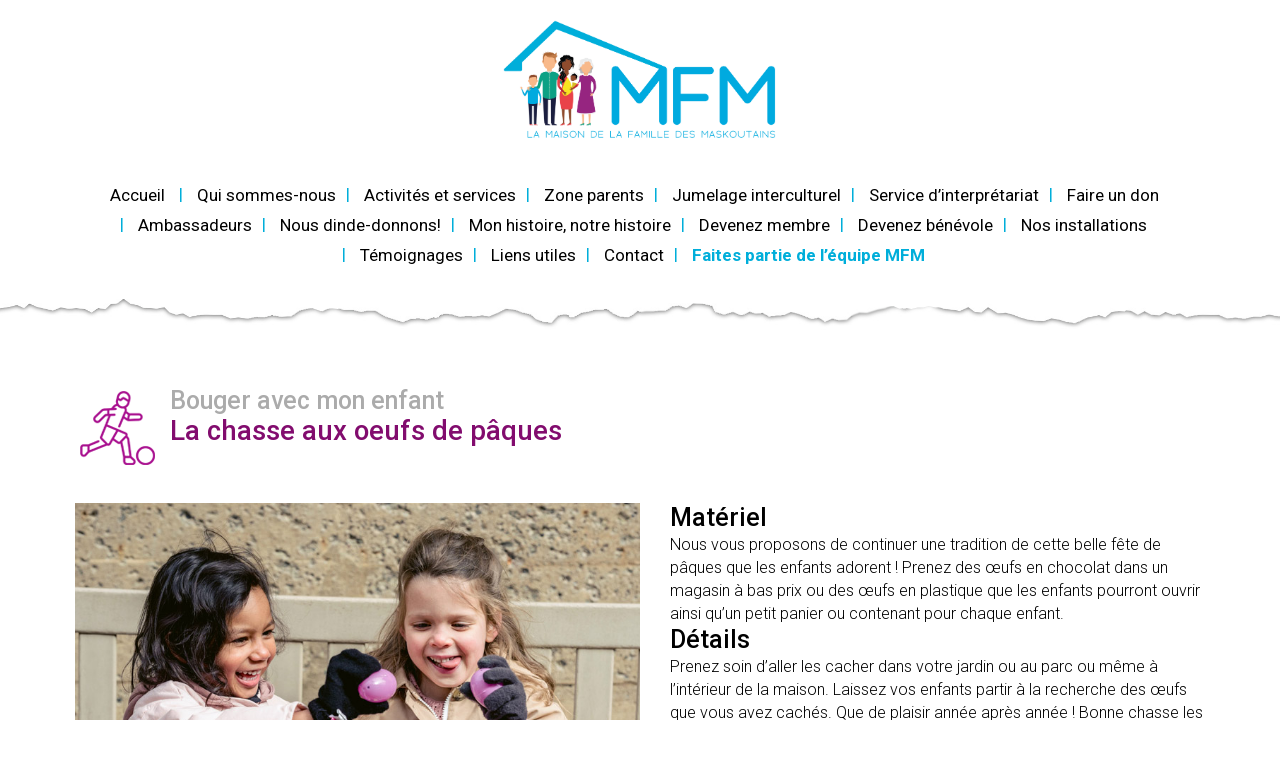

--- FILE ---
content_type: text/html; charset=UTF-8
request_url: https://www.mfm.qc.ca/activite/la-chasse-aux-oeufs-de-paques/
body_size: 166511
content:
<!DOCTYPE html>
<html dir="ltr" lang="fr-FR" prefix="og: https://ogp.me/ns#">
<head>
	<meta charset="UTF-8"/>
	
	<link rel="profile" href="http://gmpg.org/xfn/11"/>
		
				<meta name=viewport content="width=device-width,initial-scale=1,user-scalable=no">
					
						
						<link rel="shortcut icon" type="image/x-icon" href="https://www.mfm.qc.cawp-content/themes/stockholm/img/favicon.ico">
			<link rel="apple-touch-icon" href="https://www.mfm.qc.cawp-content/themes/stockholm/img/favicon.ico"/>
			
	<title>La chasse aux oeufs de pâques - Maison de la Famille des Maskoutains</title>
	<style>img:is([sizes="auto" i], [sizes^="auto," i]) { contain-intrinsic-size: 3000px 1500px }</style>
	
		<!-- All in One SEO 4.8.9 - aioseo.com -->
	<meta name="description" content="Matériel Nous vous proposons de continuer une tradition de cette belle fête de pâques que les enfants adorent ! Prenez des œufs en chocolat dans un magasin à bas prix ou des œufs en plastique que les enfants pourront ouvrir ainsi qu’un petit panier ou contenant pour chaque enfant. Détails Prenez soin d’aller les" />
	<meta name="robots" content="max-image-preview:large" />
	<link rel="canonical" href="https://www.mfm.qc.ca/activite/la-chasse-aux-oeufs-de-paques/" />
	<meta name="generator" content="All in One SEO (AIOSEO) 4.8.9" />
		<meta property="og:locale" content="fr_FR" />
		<meta property="og:site_name" content="Maison de la Famille des Maskoutains - Notre équipe déploie avec passion son expertise pour vous offrir des services et des activités novateurs et adaptés." />
		<meta property="og:type" content="article" />
		<meta property="og:title" content="La chasse aux oeufs de pâques - Maison de la Famille des Maskoutains" />
		<meta property="og:description" content="Matériel Nous vous proposons de continuer une tradition de cette belle fête de pâques que les enfants adorent ! Prenez des œufs en chocolat dans un magasin à bas prix ou des œufs en plastique que les enfants pourront ouvrir ainsi qu’un petit panier ou contenant pour chaque enfant. Détails Prenez soin d’aller les" />
		<meta property="og:url" content="https://www.mfm.qc.ca/activite/la-chasse-aux-oeufs-de-paques/" />
		<meta property="article:published_time" content="2022-06-27T20:16:37+00:00" />
		<meta property="article:modified_time" content="2022-06-27T20:16:37+00:00" />
		<meta name="twitter:card" content="summary" />
		<meta name="twitter:title" content="La chasse aux oeufs de pâques - Maison de la Famille des Maskoutains" />
		<meta name="twitter:description" content="Matériel Nous vous proposons de continuer une tradition de cette belle fête de pâques que les enfants adorent ! Prenez des œufs en chocolat dans un magasin à bas prix ou des œufs en plastique que les enfants pourront ouvrir ainsi qu’un petit panier ou contenant pour chaque enfant. Détails Prenez soin d’aller les" />
		<script type="application/ld+json" class="aioseo-schema">
			{"@context":"https:\/\/schema.org","@graph":[{"@type":"BreadcrumbList","@id":"https:\/\/www.mfm.qc.ca\/activite\/la-chasse-aux-oeufs-de-paques\/#breadcrumblist","itemListElement":[{"@type":"ListItem","@id":"https:\/\/www.mfm.qc.ca#listItem","position":1,"name":"Accueil","item":"https:\/\/www.mfm.qc.ca","nextItem":{"@type":"ListItem","@id":"https:\/\/www.mfm.qc.ca\/categorie_activites\/bouger-avec-mon-enfant\/#listItem","name":"Bouger avec mon enfant"}},{"@type":"ListItem","@id":"https:\/\/www.mfm.qc.ca\/categorie_activites\/bouger-avec-mon-enfant\/#listItem","position":2,"name":"Bouger avec mon enfant","item":"https:\/\/www.mfm.qc.ca\/categorie_activites\/bouger-avec-mon-enfant\/","nextItem":{"@type":"ListItem","@id":"https:\/\/www.mfm.qc.ca\/activite\/la-chasse-aux-oeufs-de-paques\/#listItem","name":"La chasse aux oeufs de p\u00e2ques"},"previousItem":{"@type":"ListItem","@id":"https:\/\/www.mfm.qc.ca#listItem","name":"Accueil"}},{"@type":"ListItem","@id":"https:\/\/www.mfm.qc.ca\/activite\/la-chasse-aux-oeufs-de-paques\/#listItem","position":3,"name":"La chasse aux oeufs de p\u00e2ques","previousItem":{"@type":"ListItem","@id":"https:\/\/www.mfm.qc.ca\/categorie_activites\/bouger-avec-mon-enfant\/#listItem","name":"Bouger avec mon enfant"}}]},{"@type":"Organization","@id":"https:\/\/www.mfm.qc.ca\/#organization","name":"Maison de la Famille des Maskoutains","description":"Notre \u00e9quipe d\u00e9ploie avec passion son expertise pour vous offrir des services et des activit\u00e9s novateurs et adapt\u00e9s.","url":"https:\/\/www.mfm.qc.ca\/"},{"@type":"WebPage","@id":"https:\/\/www.mfm.qc.ca\/activite\/la-chasse-aux-oeufs-de-paques\/#webpage","url":"https:\/\/www.mfm.qc.ca\/activite\/la-chasse-aux-oeufs-de-paques\/","name":"La chasse aux oeufs de p\u00e2ques - Maison de la Famille des Maskoutains","description":"Mat\u00e9riel Nous vous proposons de continuer une tradition de cette belle f\u00eate de p\u00e2ques que les enfants adorent ! Prenez des \u0153ufs en chocolat dans un magasin \u00e0 bas prix ou des \u0153ufs en plastique que les enfants pourront ouvrir ainsi qu\u2019un petit panier ou contenant pour chaque enfant. D\u00e9tails Prenez soin d\u2019aller les","inLanguage":"fr-FR","isPartOf":{"@id":"https:\/\/www.mfm.qc.ca\/#website"},"breadcrumb":{"@id":"https:\/\/www.mfm.qc.ca\/activite\/la-chasse-aux-oeufs-de-paques\/#breadcrumblist"},"image":{"@type":"ImageObject","url":"https:\/\/www.mfm.qc.ca\/wp-content\/uploads\/2022\/06\/La-chasse-aux-oeufs-de-paques.jpg","@id":"https:\/\/www.mfm.qc.ca\/activite\/la-chasse-aux-oeufs-de-paques\/#mainImage","width":800,"height":600,"caption":"La chasse aux oeufs de p\u00e2ques"},"primaryImageOfPage":{"@id":"https:\/\/www.mfm.qc.ca\/activite\/la-chasse-aux-oeufs-de-paques\/#mainImage"},"datePublished":"2022-06-27T20:16:37+00:00","dateModified":"2022-06-27T20:16:37+00:00"},{"@type":"WebSite","@id":"https:\/\/www.mfm.qc.ca\/#website","url":"https:\/\/www.mfm.qc.ca\/","name":"Maison de la Famille des Maskoutains","description":"Notre \u00e9quipe d\u00e9ploie avec passion son expertise pour vous offrir des services et des activit\u00e9s novateurs et adapt\u00e9s.","inLanguage":"fr-FR","publisher":{"@id":"https:\/\/www.mfm.qc.ca\/#organization"}}]}
		</script>
		<!-- All in One SEO -->

<script id="cookieyes" type="text/javascript" src="https://cdn-cookieyes.com/client_data/a43b08165126290d1d720349/script.js"></script><link rel='dns-prefetch' href='//fonts.googleapis.com' />
<link rel="alternate" type="application/rss+xml" title="Maison de la Famille des Maskoutains &raquo; Flux" href="https://www.mfm.qc.ca/feed/" />
		<script type="text/javascript">var ajaxurl = 'https://www.mfm.qc.ca/wp-admin/admin-ajax.php';</script>
				<!-- This site uses the Google Analytics by MonsterInsights plugin v9.9.0 - Using Analytics tracking - https://www.monsterinsights.com/ -->
							<script src="//www.googletagmanager.com/gtag/js?id=G-NH83G7HX9P"  data-cfasync="false" data-wpfc-render="false" type="text/javascript" async></script>
			<script data-cfasync="false" data-wpfc-render="false" type="text/javascript">
				var mi_version = '9.9.0';
				var mi_track_user = true;
				var mi_no_track_reason = '';
								var MonsterInsightsDefaultLocations = {"page_location":"https:\/\/www.mfm.qc.ca\/activite\/la-chasse-aux-oeufs-de-paques\/"};
								if ( typeof MonsterInsightsPrivacyGuardFilter === 'function' ) {
					var MonsterInsightsLocations = (typeof MonsterInsightsExcludeQuery === 'object') ? MonsterInsightsPrivacyGuardFilter( MonsterInsightsExcludeQuery ) : MonsterInsightsPrivacyGuardFilter( MonsterInsightsDefaultLocations );
				} else {
					var MonsterInsightsLocations = (typeof MonsterInsightsExcludeQuery === 'object') ? MonsterInsightsExcludeQuery : MonsterInsightsDefaultLocations;
				}

								var disableStrs = [
										'ga-disable-G-NH83G7HX9P',
									];

				/* Function to detect opted out users */
				function __gtagTrackerIsOptedOut() {
					for (var index = 0; index < disableStrs.length; index++) {
						if (document.cookie.indexOf(disableStrs[index] + '=true') > -1) {
							return true;
						}
					}

					return false;
				}

				/* Disable tracking if the opt-out cookie exists. */
				if (__gtagTrackerIsOptedOut()) {
					for (var index = 0; index < disableStrs.length; index++) {
						window[disableStrs[index]] = true;
					}
				}

				/* Opt-out function */
				function __gtagTrackerOptout() {
					for (var index = 0; index < disableStrs.length; index++) {
						document.cookie = disableStrs[index] + '=true; expires=Thu, 31 Dec 2099 23:59:59 UTC; path=/';
						window[disableStrs[index]] = true;
					}
				}

				if ('undefined' === typeof gaOptout) {
					function gaOptout() {
						__gtagTrackerOptout();
					}
				}
								window.dataLayer = window.dataLayer || [];

				window.MonsterInsightsDualTracker = {
					helpers: {},
					trackers: {},
				};
				if (mi_track_user) {
					function __gtagDataLayer() {
						dataLayer.push(arguments);
					}

					function __gtagTracker(type, name, parameters) {
						if (!parameters) {
							parameters = {};
						}

						if (parameters.send_to) {
							__gtagDataLayer.apply(null, arguments);
							return;
						}

						if (type === 'event') {
														parameters.send_to = monsterinsights_frontend.v4_id;
							var hookName = name;
							if (typeof parameters['event_category'] !== 'undefined') {
								hookName = parameters['event_category'] + ':' + name;
							}

							if (typeof MonsterInsightsDualTracker.trackers[hookName] !== 'undefined') {
								MonsterInsightsDualTracker.trackers[hookName](parameters);
							} else {
								__gtagDataLayer('event', name, parameters);
							}
							
						} else {
							__gtagDataLayer.apply(null, arguments);
						}
					}

					__gtagTracker('js', new Date());
					__gtagTracker('set', {
						'developer_id.dZGIzZG': true,
											});
					if ( MonsterInsightsLocations.page_location ) {
						__gtagTracker('set', MonsterInsightsLocations);
					}
										__gtagTracker('config', 'G-NH83G7HX9P', {"forceSSL":"true","link_attribution":"true"} );
										window.gtag = __gtagTracker;										(function () {
						/* https://developers.google.com/analytics/devguides/collection/analyticsjs/ */
						/* ga and __gaTracker compatibility shim. */
						var noopfn = function () {
							return null;
						};
						var newtracker = function () {
							return new Tracker();
						};
						var Tracker = function () {
							return null;
						};
						var p = Tracker.prototype;
						p.get = noopfn;
						p.set = noopfn;
						p.send = function () {
							var args = Array.prototype.slice.call(arguments);
							args.unshift('send');
							__gaTracker.apply(null, args);
						};
						var __gaTracker = function () {
							var len = arguments.length;
							if (len === 0) {
								return;
							}
							var f = arguments[len - 1];
							if (typeof f !== 'object' || f === null || typeof f.hitCallback !== 'function') {
								if ('send' === arguments[0]) {
									var hitConverted, hitObject = false, action;
									if ('event' === arguments[1]) {
										if ('undefined' !== typeof arguments[3]) {
											hitObject = {
												'eventAction': arguments[3],
												'eventCategory': arguments[2],
												'eventLabel': arguments[4],
												'value': arguments[5] ? arguments[5] : 1,
											}
										}
									}
									if ('pageview' === arguments[1]) {
										if ('undefined' !== typeof arguments[2]) {
											hitObject = {
												'eventAction': 'page_view',
												'page_path': arguments[2],
											}
										}
									}
									if (typeof arguments[2] === 'object') {
										hitObject = arguments[2];
									}
									if (typeof arguments[5] === 'object') {
										Object.assign(hitObject, arguments[5]);
									}
									if ('undefined' !== typeof arguments[1].hitType) {
										hitObject = arguments[1];
										if ('pageview' === hitObject.hitType) {
											hitObject.eventAction = 'page_view';
										}
									}
									if (hitObject) {
										action = 'timing' === arguments[1].hitType ? 'timing_complete' : hitObject.eventAction;
										hitConverted = mapArgs(hitObject);
										__gtagTracker('event', action, hitConverted);
									}
								}
								return;
							}

							function mapArgs(args) {
								var arg, hit = {};
								var gaMap = {
									'eventCategory': 'event_category',
									'eventAction': 'event_action',
									'eventLabel': 'event_label',
									'eventValue': 'event_value',
									'nonInteraction': 'non_interaction',
									'timingCategory': 'event_category',
									'timingVar': 'name',
									'timingValue': 'value',
									'timingLabel': 'event_label',
									'page': 'page_path',
									'location': 'page_location',
									'title': 'page_title',
									'referrer' : 'page_referrer',
								};
								for (arg in args) {
																		if (!(!args.hasOwnProperty(arg) || !gaMap.hasOwnProperty(arg))) {
										hit[gaMap[arg]] = args[arg];
									} else {
										hit[arg] = args[arg];
									}
								}
								return hit;
							}

							try {
								f.hitCallback();
							} catch (ex) {
							}
						};
						__gaTracker.create = newtracker;
						__gaTracker.getByName = newtracker;
						__gaTracker.getAll = function () {
							return [];
						};
						__gaTracker.remove = noopfn;
						__gaTracker.loaded = true;
						window['__gaTracker'] = __gaTracker;
					})();
									} else {
										console.log("");
					(function () {
						function __gtagTracker() {
							return null;
						}

						window['__gtagTracker'] = __gtagTracker;
						window['gtag'] = __gtagTracker;
					})();
									}
			</script>
			
							<!-- / Google Analytics by MonsterInsights -->
		<script type="text/javascript">
/* <![CDATA[ */
window._wpemojiSettings = {"baseUrl":"https:\/\/s.w.org\/images\/core\/emoji\/16.0.1\/72x72\/","ext":".png","svgUrl":"https:\/\/s.w.org\/images\/core\/emoji\/16.0.1\/svg\/","svgExt":".svg","source":{"concatemoji":"https:\/\/www.mfm.qc.ca\/wp-includes\/js\/wp-emoji-release.min.js?ver=6.8.3"}};
/*! This file is auto-generated */
!function(s,n){var o,i,e;function c(e){try{var t={supportTests:e,timestamp:(new Date).valueOf()};sessionStorage.setItem(o,JSON.stringify(t))}catch(e){}}function p(e,t,n){e.clearRect(0,0,e.canvas.width,e.canvas.height),e.fillText(t,0,0);var t=new Uint32Array(e.getImageData(0,0,e.canvas.width,e.canvas.height).data),a=(e.clearRect(0,0,e.canvas.width,e.canvas.height),e.fillText(n,0,0),new Uint32Array(e.getImageData(0,0,e.canvas.width,e.canvas.height).data));return t.every(function(e,t){return e===a[t]})}function u(e,t){e.clearRect(0,0,e.canvas.width,e.canvas.height),e.fillText(t,0,0);for(var n=e.getImageData(16,16,1,1),a=0;a<n.data.length;a++)if(0!==n.data[a])return!1;return!0}function f(e,t,n,a){switch(t){case"flag":return n(e,"\ud83c\udff3\ufe0f\u200d\u26a7\ufe0f","\ud83c\udff3\ufe0f\u200b\u26a7\ufe0f")?!1:!n(e,"\ud83c\udde8\ud83c\uddf6","\ud83c\udde8\u200b\ud83c\uddf6")&&!n(e,"\ud83c\udff4\udb40\udc67\udb40\udc62\udb40\udc65\udb40\udc6e\udb40\udc67\udb40\udc7f","\ud83c\udff4\u200b\udb40\udc67\u200b\udb40\udc62\u200b\udb40\udc65\u200b\udb40\udc6e\u200b\udb40\udc67\u200b\udb40\udc7f");case"emoji":return!a(e,"\ud83e\udedf")}return!1}function g(e,t,n,a){var r="undefined"!=typeof WorkerGlobalScope&&self instanceof WorkerGlobalScope?new OffscreenCanvas(300,150):s.createElement("canvas"),o=r.getContext("2d",{willReadFrequently:!0}),i=(o.textBaseline="top",o.font="600 32px Arial",{});return e.forEach(function(e){i[e]=t(o,e,n,a)}),i}function t(e){var t=s.createElement("script");t.src=e,t.defer=!0,s.head.appendChild(t)}"undefined"!=typeof Promise&&(o="wpEmojiSettingsSupports",i=["flag","emoji"],n.supports={everything:!0,everythingExceptFlag:!0},e=new Promise(function(e){s.addEventListener("DOMContentLoaded",e,{once:!0})}),new Promise(function(t){var n=function(){try{var e=JSON.parse(sessionStorage.getItem(o));if("object"==typeof e&&"number"==typeof e.timestamp&&(new Date).valueOf()<e.timestamp+604800&&"object"==typeof e.supportTests)return e.supportTests}catch(e){}return null}();if(!n){if("undefined"!=typeof Worker&&"undefined"!=typeof OffscreenCanvas&&"undefined"!=typeof URL&&URL.createObjectURL&&"undefined"!=typeof Blob)try{var e="postMessage("+g.toString()+"("+[JSON.stringify(i),f.toString(),p.toString(),u.toString()].join(",")+"));",a=new Blob([e],{type:"text/javascript"}),r=new Worker(URL.createObjectURL(a),{name:"wpTestEmojiSupports"});return void(r.onmessage=function(e){c(n=e.data),r.terminate(),t(n)})}catch(e){}c(n=g(i,f,p,u))}t(n)}).then(function(e){for(var t in e)n.supports[t]=e[t],n.supports.everything=n.supports.everything&&n.supports[t],"flag"!==t&&(n.supports.everythingExceptFlag=n.supports.everythingExceptFlag&&n.supports[t]);n.supports.everythingExceptFlag=n.supports.everythingExceptFlag&&!n.supports.flag,n.DOMReady=!1,n.readyCallback=function(){n.DOMReady=!0}}).then(function(){return e}).then(function(){var e;n.supports.everything||(n.readyCallback(),(e=n.source||{}).concatemoji?t(e.concatemoji):e.wpemoji&&e.twemoji&&(t(e.twemoji),t(e.wpemoji)))}))}((window,document),window._wpemojiSettings);
/* ]]> */
</script>
<link rel='stylesheet' id='bdp-widget-fontawesome-stylesheets-css' href='https://www.mfm.qc.ca/wp-content/plugins/blog-designer-pro/public/css/font-awesome.min.css?ver=4.5' type='text/css' media='all' />
<link rel='stylesheet' id='bdp-recent-widget-fontawesome-stylesheets-css' href='https://www.mfm.qc.ca/wp-content/plugins/blog-designer-pro/public/css/font-awesome.min.css?ver=1.0' type='text/css' media='all' />
<link rel='stylesheet' id='mec-select2-style-css' href='https://www.mfm.qc.ca/wp-content/plugins/modern-events-calendar-lite/assets/packages/select2/select2.min.css?ver=6.2.9.1769804304' type='text/css' media='all' />
<link rel='stylesheet' id='mec-font-icons-css' href='https://www.mfm.qc.ca/wp-content/plugins/modern-events-calendar-lite/assets/css/iconfonts.css?ver=6.8.3' type='text/css' media='all' />
<link rel='stylesheet' id='mec-frontend-style-css' href='https://www.mfm.qc.ca/wp-content/plugins/modern-events-calendar-lite/assets/css/frontend.min.css?ver=6.2.9.1769804304' type='text/css' media='all' />
<link rel='stylesheet' id='mec-tooltip-style-css' href='https://www.mfm.qc.ca/wp-content/plugins/modern-events-calendar-lite/assets/packages/tooltip/tooltip.css?ver=6.8.3' type='text/css' media='all' />
<link rel='stylesheet' id='mec-tooltip-shadow-style-css' href='https://www.mfm.qc.ca/wp-content/plugins/modern-events-calendar-lite/assets/packages/tooltip/tooltipster-sideTip-shadow.min.css?ver=6.8.3' type='text/css' media='all' />
<link rel='stylesheet' id='featherlight-css' href='https://www.mfm.qc.ca/wp-content/plugins/modern-events-calendar-lite/assets/packages/featherlight/featherlight.css?ver=6.8.3' type='text/css' media='all' />
<link rel='stylesheet' id='mec-custom-google-font-css' href='https://fonts.googleapis.com/css?family=Roboto%3A100%2C+100italic%2C+300%2C+300italic%2C+regular%2C+italic%2C+500%2C+500italic%2C+700%2C+700italic%2C+900%2C+900italic%2C+%7CRoboto%3A900italic%2C+900italic%2C+900italic%2C+900italic%2C+900italic%2C+900italic%2C+900italic%2C+900italic%2C+900italic%2C+900italic%2C+900italic%2C+900italic%2C+&#038;subset=latin%2Clatin-ext' type='text/css' media='all' />
<link rel='stylesheet' id='mec-lity-style-css' href='https://www.mfm.qc.ca/wp-content/plugins/modern-events-calendar-lite/assets/packages/lity/lity.min.css?ver=6.8.3' type='text/css' media='all' />
<link rel='stylesheet' id='mec-general-calendar-style-css' href='https://www.mfm.qc.ca/wp-content/plugins/modern-events-calendar-lite/assets/css/mec-general-calendar.css?ver=6.8.3' type='text/css' media='all' />
<style id='wp-emoji-styles-inline-css' type='text/css'>

	img.wp-smiley, img.emoji {
		display: inline !important;
		border: none !important;
		box-shadow: none !important;
		height: 1em !important;
		width: 1em !important;
		margin: 0 0.07em !important;
		vertical-align: -0.1em !important;
		background: none !important;
		padding: 0 !important;
	}
</style>
<link rel='stylesheet' id='wp-block-library-css' href='https://www.mfm.qc.ca/wp-includes/css/dist/block-library/style.min.css?ver=6.8.3' type='text/css' media='all' />
<style id='classic-theme-styles-inline-css' type='text/css'>
/*! This file is auto-generated */
.wp-block-button__link{color:#fff;background-color:#32373c;border-radius:9999px;box-shadow:none;text-decoration:none;padding:calc(.667em + 2px) calc(1.333em + 2px);font-size:1.125em}.wp-block-file__button{background:#32373c;color:#fff;text-decoration:none}
</style>
<style id='global-styles-inline-css' type='text/css'>
:root{--wp--preset--aspect-ratio--square: 1;--wp--preset--aspect-ratio--4-3: 4/3;--wp--preset--aspect-ratio--3-4: 3/4;--wp--preset--aspect-ratio--3-2: 3/2;--wp--preset--aspect-ratio--2-3: 2/3;--wp--preset--aspect-ratio--16-9: 16/9;--wp--preset--aspect-ratio--9-16: 9/16;--wp--preset--color--black: #000000;--wp--preset--color--cyan-bluish-gray: #abb8c3;--wp--preset--color--white: #ffffff;--wp--preset--color--pale-pink: #f78da7;--wp--preset--color--vivid-red: #cf2e2e;--wp--preset--color--luminous-vivid-orange: #ff6900;--wp--preset--color--luminous-vivid-amber: #fcb900;--wp--preset--color--light-green-cyan: #7bdcb5;--wp--preset--color--vivid-green-cyan: #00d084;--wp--preset--color--pale-cyan-blue: #8ed1fc;--wp--preset--color--vivid-cyan-blue: #0693e3;--wp--preset--color--vivid-purple: #9b51e0;--wp--preset--gradient--vivid-cyan-blue-to-vivid-purple: linear-gradient(135deg,rgba(6,147,227,1) 0%,rgb(155,81,224) 100%);--wp--preset--gradient--light-green-cyan-to-vivid-green-cyan: linear-gradient(135deg,rgb(122,220,180) 0%,rgb(0,208,130) 100%);--wp--preset--gradient--luminous-vivid-amber-to-luminous-vivid-orange: linear-gradient(135deg,rgba(252,185,0,1) 0%,rgba(255,105,0,1) 100%);--wp--preset--gradient--luminous-vivid-orange-to-vivid-red: linear-gradient(135deg,rgba(255,105,0,1) 0%,rgb(207,46,46) 100%);--wp--preset--gradient--very-light-gray-to-cyan-bluish-gray: linear-gradient(135deg,rgb(238,238,238) 0%,rgb(169,184,195) 100%);--wp--preset--gradient--cool-to-warm-spectrum: linear-gradient(135deg,rgb(74,234,220) 0%,rgb(151,120,209) 20%,rgb(207,42,186) 40%,rgb(238,44,130) 60%,rgb(251,105,98) 80%,rgb(254,248,76) 100%);--wp--preset--gradient--blush-light-purple: linear-gradient(135deg,rgb(255,206,236) 0%,rgb(152,150,240) 100%);--wp--preset--gradient--blush-bordeaux: linear-gradient(135deg,rgb(254,205,165) 0%,rgb(254,45,45) 50%,rgb(107,0,62) 100%);--wp--preset--gradient--luminous-dusk: linear-gradient(135deg,rgb(255,203,112) 0%,rgb(199,81,192) 50%,rgb(65,88,208) 100%);--wp--preset--gradient--pale-ocean: linear-gradient(135deg,rgb(255,245,203) 0%,rgb(182,227,212) 50%,rgb(51,167,181) 100%);--wp--preset--gradient--electric-grass: linear-gradient(135deg,rgb(202,248,128) 0%,rgb(113,206,126) 100%);--wp--preset--gradient--midnight: linear-gradient(135deg,rgb(2,3,129) 0%,rgb(40,116,252) 100%);--wp--preset--font-size--small: 13px;--wp--preset--font-size--medium: 20px;--wp--preset--font-size--large: 36px;--wp--preset--font-size--x-large: 42px;--wp--preset--spacing--20: 0.44rem;--wp--preset--spacing--30: 0.67rem;--wp--preset--spacing--40: 1rem;--wp--preset--spacing--50: 1.5rem;--wp--preset--spacing--60: 2.25rem;--wp--preset--spacing--70: 3.38rem;--wp--preset--spacing--80: 5.06rem;--wp--preset--shadow--natural: 6px 6px 9px rgba(0, 0, 0, 0.2);--wp--preset--shadow--deep: 12px 12px 50px rgba(0, 0, 0, 0.4);--wp--preset--shadow--sharp: 6px 6px 0px rgba(0, 0, 0, 0.2);--wp--preset--shadow--outlined: 6px 6px 0px -3px rgba(255, 255, 255, 1), 6px 6px rgba(0, 0, 0, 1);--wp--preset--shadow--crisp: 6px 6px 0px rgba(0, 0, 0, 1);}:where(.is-layout-flex){gap: 0.5em;}:where(.is-layout-grid){gap: 0.5em;}body .is-layout-flex{display: flex;}.is-layout-flex{flex-wrap: wrap;align-items: center;}.is-layout-flex > :is(*, div){margin: 0;}body .is-layout-grid{display: grid;}.is-layout-grid > :is(*, div){margin: 0;}:where(.wp-block-columns.is-layout-flex){gap: 2em;}:where(.wp-block-columns.is-layout-grid){gap: 2em;}:where(.wp-block-post-template.is-layout-flex){gap: 1.25em;}:where(.wp-block-post-template.is-layout-grid){gap: 1.25em;}.has-black-color{color: var(--wp--preset--color--black) !important;}.has-cyan-bluish-gray-color{color: var(--wp--preset--color--cyan-bluish-gray) !important;}.has-white-color{color: var(--wp--preset--color--white) !important;}.has-pale-pink-color{color: var(--wp--preset--color--pale-pink) !important;}.has-vivid-red-color{color: var(--wp--preset--color--vivid-red) !important;}.has-luminous-vivid-orange-color{color: var(--wp--preset--color--luminous-vivid-orange) !important;}.has-luminous-vivid-amber-color{color: var(--wp--preset--color--luminous-vivid-amber) !important;}.has-light-green-cyan-color{color: var(--wp--preset--color--light-green-cyan) !important;}.has-vivid-green-cyan-color{color: var(--wp--preset--color--vivid-green-cyan) !important;}.has-pale-cyan-blue-color{color: var(--wp--preset--color--pale-cyan-blue) !important;}.has-vivid-cyan-blue-color{color: var(--wp--preset--color--vivid-cyan-blue) !important;}.has-vivid-purple-color{color: var(--wp--preset--color--vivid-purple) !important;}.has-black-background-color{background-color: var(--wp--preset--color--black) !important;}.has-cyan-bluish-gray-background-color{background-color: var(--wp--preset--color--cyan-bluish-gray) !important;}.has-white-background-color{background-color: var(--wp--preset--color--white) !important;}.has-pale-pink-background-color{background-color: var(--wp--preset--color--pale-pink) !important;}.has-vivid-red-background-color{background-color: var(--wp--preset--color--vivid-red) !important;}.has-luminous-vivid-orange-background-color{background-color: var(--wp--preset--color--luminous-vivid-orange) !important;}.has-luminous-vivid-amber-background-color{background-color: var(--wp--preset--color--luminous-vivid-amber) !important;}.has-light-green-cyan-background-color{background-color: var(--wp--preset--color--light-green-cyan) !important;}.has-vivid-green-cyan-background-color{background-color: var(--wp--preset--color--vivid-green-cyan) !important;}.has-pale-cyan-blue-background-color{background-color: var(--wp--preset--color--pale-cyan-blue) !important;}.has-vivid-cyan-blue-background-color{background-color: var(--wp--preset--color--vivid-cyan-blue) !important;}.has-vivid-purple-background-color{background-color: var(--wp--preset--color--vivid-purple) !important;}.has-black-border-color{border-color: var(--wp--preset--color--black) !important;}.has-cyan-bluish-gray-border-color{border-color: var(--wp--preset--color--cyan-bluish-gray) !important;}.has-white-border-color{border-color: var(--wp--preset--color--white) !important;}.has-pale-pink-border-color{border-color: var(--wp--preset--color--pale-pink) !important;}.has-vivid-red-border-color{border-color: var(--wp--preset--color--vivid-red) !important;}.has-luminous-vivid-orange-border-color{border-color: var(--wp--preset--color--luminous-vivid-orange) !important;}.has-luminous-vivid-amber-border-color{border-color: var(--wp--preset--color--luminous-vivid-amber) !important;}.has-light-green-cyan-border-color{border-color: var(--wp--preset--color--light-green-cyan) !important;}.has-vivid-green-cyan-border-color{border-color: var(--wp--preset--color--vivid-green-cyan) !important;}.has-pale-cyan-blue-border-color{border-color: var(--wp--preset--color--pale-cyan-blue) !important;}.has-vivid-cyan-blue-border-color{border-color: var(--wp--preset--color--vivid-cyan-blue) !important;}.has-vivid-purple-border-color{border-color: var(--wp--preset--color--vivid-purple) !important;}.has-vivid-cyan-blue-to-vivid-purple-gradient-background{background: var(--wp--preset--gradient--vivid-cyan-blue-to-vivid-purple) !important;}.has-light-green-cyan-to-vivid-green-cyan-gradient-background{background: var(--wp--preset--gradient--light-green-cyan-to-vivid-green-cyan) !important;}.has-luminous-vivid-amber-to-luminous-vivid-orange-gradient-background{background: var(--wp--preset--gradient--luminous-vivid-amber-to-luminous-vivid-orange) !important;}.has-luminous-vivid-orange-to-vivid-red-gradient-background{background: var(--wp--preset--gradient--luminous-vivid-orange-to-vivid-red) !important;}.has-very-light-gray-to-cyan-bluish-gray-gradient-background{background: var(--wp--preset--gradient--very-light-gray-to-cyan-bluish-gray) !important;}.has-cool-to-warm-spectrum-gradient-background{background: var(--wp--preset--gradient--cool-to-warm-spectrum) !important;}.has-blush-light-purple-gradient-background{background: var(--wp--preset--gradient--blush-light-purple) !important;}.has-blush-bordeaux-gradient-background{background: var(--wp--preset--gradient--blush-bordeaux) !important;}.has-luminous-dusk-gradient-background{background: var(--wp--preset--gradient--luminous-dusk) !important;}.has-pale-ocean-gradient-background{background: var(--wp--preset--gradient--pale-ocean) !important;}.has-electric-grass-gradient-background{background: var(--wp--preset--gradient--electric-grass) !important;}.has-midnight-gradient-background{background: var(--wp--preset--gradient--midnight) !important;}.has-small-font-size{font-size: var(--wp--preset--font-size--small) !important;}.has-medium-font-size{font-size: var(--wp--preset--font-size--medium) !important;}.has-large-font-size{font-size: var(--wp--preset--font-size--large) !important;}.has-x-large-font-size{font-size: var(--wp--preset--font-size--x-large) !important;}
:where(.wp-block-post-template.is-layout-flex){gap: 1.25em;}:where(.wp-block-post-template.is-layout-grid){gap: 1.25em;}
:where(.wp-block-columns.is-layout-flex){gap: 2em;}:where(.wp-block-columns.is-layout-grid){gap: 2em;}
:root :where(.wp-block-pullquote){font-size: 1.5em;line-height: 1.6;}
</style>
<link rel='stylesheet' id='contact-form-7-css' href='https://www.mfm.qc.ca/wp-content/plugins/contact-form-7/includes/css/styles.css?ver=6.1.3' type='text/css' media='all' />
<link rel='stylesheet' id='wpi_fonts-css' href='https://fonts.googleapis.com/css?family=Neucha%3A300%2C400%2C600%2C700%7CRock+Salt%7COpen+Sans%3A300%2C400%2C600%2C700%7COpen+Sans+Condensed%3A300%2C700%7CPacifico%7COregano%7CChewy%7CCourgette%7CExo%7CGruppo%7CKite+One%7CKnewave%7CAllura%7CSatisfy%7CSource+Sans+Pro%3A200%2C400%2C600%2C700%7CCrafty+Girls%7CGreat+Vibes%7CSacramento%7COswald%7CUltra%7CAnton%7CRaleway%7CDroid+Sans%7CRoboto%3A100%2C300%2C400%2C700%7CExo+2%3A100%2C300%2C400%2C700%7CCapriola%7CCrimson+Text%7CLato%3A100%2C300%2C400%2C700%7CPlayfair+Display%3A300%2C400%2C700%7CSignika&#038;ver=6.8.3' type='text/css' media='all' />
<link rel='stylesheet' id='ssa-styles-css' href='https://www.mfm.qc.ca/wp-content/plugins/simply-schedule-appointments/assets/css/ssa-styles.css?ver=1.6.5.19' type='text/css' media='all' />
<link rel='stylesheet' id='stockholm-default-style-css' href='https://www.mfm.qc.ca/wp-content/themes/stockholm/style.css?ver=6.8.3' type='text/css' media='all' />
<link rel='stylesheet' id='stockholm-child-style-css' href='https://www.mfm.qc.ca/wp-content/themes/stockholm-child/style.css?ver=6.8.3' type='text/css' media='all' />
<link rel='stylesheet' id='stockholm-child-lightbox-style-css' href='https://www.mfm.qc.ca/wp-content/themes/stockholm-child/css/lightbox.min.css' type='text/css' media='all' />
<link rel='stylesheet' id='mediaelement-css' href='https://www.mfm.qc.ca/wp-includes/js/mediaelement/mediaelementplayer-legacy.min.css?ver=4.2.17' type='text/css' media='all' />
<link rel='stylesheet' id='wp-mediaelement-css' href='https://www.mfm.qc.ca/wp-includes/js/mediaelement/wp-mediaelement.min.css?ver=6.8.3' type='text/css' media='all' />
<link rel='stylesheet' id='stockholm-font-awesome-css' href='https://www.mfm.qc.ca/wp-content/themes/stockholm/framework/modules/icons/font-awesome/css/font-awesome.min.css?ver=6.8.3' type='text/css' media='all' />
<link rel='stylesheet' id='elegant-icons-css' href='https://www.mfm.qc.ca/wp-content/themes/stockholm/framework/modules/icons/elegant-icons/style.min.css?ver=6.8.3' type='text/css' media='all' />
<link rel='stylesheet' id='linear-icons-css' href='https://www.mfm.qc.ca/wp-content/themes/stockholm/framework/modules/icons/linear-icons/style.min.css?ver=6.8.3' type='text/css' media='all' />
<link rel='stylesheet' id='linea-icons-css' href='https://www.mfm.qc.ca/wp-content/themes/stockholm/framework/modules/icons/linea-icons/style.min.css?ver=6.8.3' type='text/css' media='all' />
<link rel='stylesheet' id='ion-icons-css' href='https://www.mfm.qc.ca/wp-content/themes/stockholm/framework/modules/icons/ion-icons/style.min.css?ver=6.8.3' type='text/css' media='all' />
<link rel='stylesheet' id='stockholm-stylesheet-css' href='https://www.mfm.qc.ca/wp-content/themes/stockholm/css/stylesheet.min.css?ver=6.8.3' type='text/css' media='all' />
<link rel='stylesheet' id='stockholm-webkit-css' href='https://www.mfm.qc.ca/wp-content/themes/stockholm/css/webkit_stylesheet.css?ver=6.8.3' type='text/css' media='all' />
<link rel='stylesheet' id='stockholm-style-dynamic-css' href='https://www.mfm.qc.ca/wp-content/themes/stockholm/css/style_dynamic.css?ver=1657105952' type='text/css' media='all' />
<link rel='stylesheet' id='stockholm-responsive-css' href='https://www.mfm.qc.ca/wp-content/themes/stockholm/css/responsive.min.css?ver=6.8.3' type='text/css' media='all' />
<link rel='stylesheet' id='stockholm-style-dynamic-responsive-css' href='https://www.mfm.qc.ca/wp-content/themes/stockholm/css/style_dynamic_responsive.css?ver=1657105952' type='text/css' media='all' />
<link rel='stylesheet' id='js_composer_front-css' href='https://www.mfm.qc.ca/wp-content/plugins/js_composer/assets/css/js_composer.min.css?ver=6.4.2' type='text/css' media='all' />
<link rel='stylesheet' id='stockholm-google-fonts-css' href='https://fonts.googleapis.com/css?family=Raleway%3A100%2C100i%2C200%2C200i%2C300%2C300i%2C400%2C400i%2C500%2C500i%2C600%2C600i%2C700%2C700i%2C800%2C800i%2C900%2C900i%7CCrete+Round%3A100%2C100i%2C200%2C200i%2C300%2C300i%2C400%2C400i%2C500%2C500i%2C600%2C600i%2C700%2C700i%2C800%2C800i%2C900%2C900i%7CRoboto%3A100%2C100i%2C200%2C200i%2C300%2C300i%2C400%2C400i%2C500%2C500i%2C600%2C600i%2C700%2C700i%2C800%2C800i%2C900%2C900i&#038;subset=latin%2Clatin-ext&#038;ver=1.0.0' type='text/css' media='all' />
<link rel='stylesheet' id='wpi_designer_button-css' href='https://www.mfm.qc.ca/wp-content/plugins/wpi-designer-button-shortcode/style.css?t=135&#038;ver=3.0.2' type='text/css' media='all' />
<link rel='stylesheet' id='wpi_designer_button_preset_styles-css' href='https://www.mfm.qc.ca/wp-content/plugins/wpi-designer-button-shortcode/preset_styles.css?t=135&#038;ver=3.0.2' type='text/css' media='all' />
<link rel='stylesheet' id='wpi_designer_button_genericons-css' href='https://www.mfm.qc.ca/wp-content/plugins/wpi-designer-button-shortcode/genericons/genericons/genericons.css' type='text/css' media='all' />
<link rel='stylesheet' id='wpi_designer_button_font-awesome-css' href='https://www.mfm.qc.ca/wp-content/plugins/wpi-designer-button-shortcode/font-awesome/css/font-awesome.css' type='text/css' media='all' />
<link rel='stylesheet' id='custom-style-css' href='https://www.mfm.qc.ca/wp-content/plugins/wpi-designer-button-shortcode/custom_script.css?ver=6.8.3' type='text/css' media='all' />
<style id='custom-style-inline-css' type='text/css'>
.wpi_designer_button_4506{font-family:Roboto!important;font-size:18px!important;font-weight:400!important;border-width:1px!important;border-style:solid!important;padding:10px 20px!important;display:block!important;min-width:!important;color:#FFF!important;background-color:#fce228!important;border-color:#fce228!important;background-image:none!important;border-radius:10px!important;-webkit-text-shadow:0px 0px 0px rgba(0,0,0,0.3);-moz-text-shadow:0px 0px 0px rgba(0,0,0,0.3);-o-text-shadow:0px 0px 0px rgba(0,0,0,0.3);text-shadow:0px 0px 0px rgba(0,0,0,0.3);-webkit-box-shadow: 0px 0px 0px rgba(0,0,0,0.3);-moz-box-shadow: 0px 0px 0px rgba(0,0,0,0.3);-o-box-shadow: 0px 0px 0px rgba(0,0,0,0.3);box-shadow: 0px 0px 0px rgba(0,0,0,0.3);}.wpi_designer_button_4506:hover, .wpi_designer_button_4506:visited:hover{color:#fce228!important;background-color:#FFF!important;border-color:#fce228!important;}.wpi_designer_button_4506:active, .wpi_designer_button_4506:visited:active{color:#FFF!important;background-color:#fce228!important;border-color:#fce228!important;}.wpi_designer_button_4506:visited{color:#FFF!important;background-color:#fce228!important;border-color:#fce228!important;}.wpi_designer_button_4506.wpi_no_text{padding:10px!important;}.wpi_designer_button_4505{font-family:Roboto!important;font-size:18px!important;font-weight:400!important;border-width:1px!important;border-style:solid!important;padding:10px 20px!important;display:inline-block!important;min-width:!important;color:#FFF!important;background-color:#fce228!important;border-color:#fce228!important;background-image:none!important;border-radius:10px!important;-webkit-text-shadow:0px 0px 0px rgba(0,0,0,0.3);-moz-text-shadow:0px 0px 0px rgba(0,0,0,0.3);-o-text-shadow:0px 0px 0px rgba(0,0,0,0.3);text-shadow:0px 0px 0px rgba(0,0,0,0.3);-webkit-box-shadow: 0px 0px 0px rgba(0,0,0,0.3);-moz-box-shadow: 0px 0px 0px rgba(0,0,0,0.3);-o-box-shadow: 0px 0px 0px rgba(0,0,0,0.3);box-shadow: 0px 0px 0px rgba(0,0,0,0.3);}.wpi_designer_button_4505:hover, .wpi_designer_button_4505:visited:hover{color:#fce228!important;background-color:#FFF!important;border-color:#fce228!important;}.wpi_designer_button_4505:active, .wpi_designer_button_4505:visited:active{color:#FFF!important;background-color:#fce228!important;border-color:#fce228!important;}.wpi_designer_button_4505:visited{color:#FFF!important;background-color:#fce228!important;border-color:#fce228!important;}.wpi_designer_button_4505.wpi_no_text{padding:10px!important;}.wpi_designer_button_3995{font-family:Roboto!important;font-size:18px!important;font-weight:400!important;border-width:1px!important;border-style:solid!important;padding:10px 20px!important;display:block!important;min-width:!important;color:#FFF!important;background-color:#1d1e3f!important;border-color:#1d1e3f!important;background-image:none!important;border-radius:10px!important;-webkit-text-shadow:0px 0px 0px rgba(0,0,0,0.3);-moz-text-shadow:0px 0px 0px rgba(0,0,0,0.3);-o-text-shadow:0px 0px 0px rgba(0,0,0,0.3);text-shadow:0px 0px 0px rgba(0,0,0,0.3);-webkit-box-shadow: 0px 0px 0px rgba(0,0,0,0.3);-moz-box-shadow: 0px 0px 0px rgba(0,0,0,0.3);-o-box-shadow: 0px 0px 0px rgba(0,0,0,0.3);box-shadow: 0px 0px 0px rgba(0,0,0,0.3);}.wpi_designer_button_3995:hover, .wpi_designer_button_3995:visited:hover{color:#fff!important;background-color:#009f84!important;border-color:#009f84!important;}.wpi_designer_button_3995:active, .wpi_designer_button_3995:visited:active{color:#FFF!important;background-color:#1d1e3f!important;border-color:#1d1e3f!important;}.wpi_designer_button_3995:visited{color:#FFF!important;background-color:#1d1e3f!important;border-color:#1d1e3f!important;}.wpi_designer_button_3995.wpi_no_text{padding:10px!important;}.wpi_designer_button_2644{font-family:Roboto!important;font-size:28px!important;font-weight:400!important;border-width:1px!important;border-style:solid!important;padding:10px 20px!important;display:block!important;min-width:!important;color:#fff!important;background-color:#1d1e3f!important;border-color:#1d1e3f!important;background-image:none!important;border-radius:10px!important;-webkit-text-shadow:0px 0px 0px rgba(0,0,0,0.3);-moz-text-shadow:0px 0px 0px rgba(0,0,0,0.3);-o-text-shadow:0px 0px 0px rgba(0,0,0,0.3);text-shadow:0px 0px 0px rgba(0,0,0,0.3);-webkit-box-shadow: 0px 0px 0px rgba(0,0,0,0.3);-moz-box-shadow: 0px 0px 0px rgba(0,0,0,0.3);-o-box-shadow: 0px 0px 0px rgba(0,0,0,0.3);box-shadow: 0px 0px 0px rgba(0,0,0,0.3);}.wpi_designer_button_2644:hover, .wpi_designer_button_2644:visited:hover{color:#fff!important;background-color:#009f84!important;border-color:#009f84!important;}.wpi_designer_button_2644:active, .wpi_designer_button_2644:visited:active{color:#fff!important;background-color:#1d1e3f!important;border-color:#1d1e3f!important;}.wpi_designer_button_2644:visited{color:#fff!important;background-color:#1d1e3f!important;border-color:#1d1e3f!important;}.wpi_designer_button_2644.wpi_no_text{padding:10px!important;}.wpi_designer_button_2489{font-family:Roboto!important;font-size:18px!important;font-weight:400!important;border-width:1px!important;border-style:solid!important;padding:10px 20px!important;display:inline-block!important;min-width:!important;color:#FFF!important;background-color:#334392!important;border-color:#334392!important;background-image:none!important;border-radius:10px!important;-webkit-text-shadow:0px 0px 0px rgba(0,0,0,0.3);-moz-text-shadow:0px 0px 0px rgba(0,0,0,0.3);-o-text-shadow:0px 0px 0px rgba(0,0,0,0.3);text-shadow:0px 0px 0px rgba(0,0,0,0.3);-webkit-box-shadow: 0px 0px 0px rgba(0,0,0,0.3);-moz-box-shadow: 0px 0px 0px rgba(0,0,0,0.3);-o-box-shadow: 0px 0px 0px rgba(0,0,0,0.3);box-shadow: 0px 0px 0px rgba(0,0,0,0.3);}.wpi_designer_button_2489:hover, .wpi_designer_button_2489:visited:hover{color:#334392!important;background-color:#FFF!important;border-color:#334392!important;}.wpi_designer_button_2489:active, .wpi_designer_button_2489:visited:active{color:#FFF!important;background-color:#334392!important;border-color:#334392!important;}.wpi_designer_button_2489:visited{color:#FFF!important;background-color:#334392!important;border-color:#334392!important;}.wpi_designer_button_2489.wpi_no_text{padding:10px!important;}.wpi_designer_button_2375{font-family:Roboto!important;font-size:18px!important;font-weight:400!important;border-width:1px!important;border-style:solid!important;padding:10px 20px!important;display:inline-block!important;min-width:!important;color:#FFF!important;background-color:#339279!important;border-color:#339279!important;background-image:none!important;border-radius:10px!important;-webkit-text-shadow:0px 0px 0px rgba(0,0,0,0.3);-moz-text-shadow:0px 0px 0px rgba(0,0,0,0.3);-o-text-shadow:0px 0px 0px rgba(0,0,0,0.3);text-shadow:0px 0px 0px rgba(0,0,0,0.3);-webkit-box-shadow: 0px 0px 0px rgba(0,0,0,0.3);-moz-box-shadow: 0px 0px 0px rgba(0,0,0,0.3);-o-box-shadow: 0px 0px 0px rgba(0,0,0,0.3);box-shadow: 0px 0px 0px rgba(0,0,0,0.3);}.wpi_designer_button_2375:hover, .wpi_designer_button_2375:visited:hover{color:#339279!important;background-color:#FFF!important;border-color:#339279!important;}.wpi_designer_button_2375:active, .wpi_designer_button_2375:visited:active{color:#FFF!important;background-color:#339279!important;border-color:#339279!important;}.wpi_designer_button_2375:visited{color:#FFF!important;background-color:#339279!important;border-color:#339279!important;}.wpi_designer_button_2375.wpi_no_text{padding:10px!important;}.wpi_designer_button_2370{font-family:Roboto!important;font-size:18px!important;font-weight:400!important;border-width:1px!important;border-style:solid!important;padding:10px 20px!important;display:inline-block!important;min-width:!important;color:#FFF!important;background-color:#951c80!important;border-color:#951c80!important;background-image:none!important;border-radius:10px!important;-webkit-text-shadow:0px 0px 0px rgba(0,0,0,0.3);-moz-text-shadow:0px 0px 0px rgba(0,0,0,0.3);-o-text-shadow:0px 0px 0px rgba(0,0,0,0.3);text-shadow:0px 0px 0px rgba(0,0,0,0.3);-webkit-box-shadow: 0px 0px 0px rgba(0,0,0,0.3);-moz-box-shadow: 0px 0px 0px rgba(0,0,0,0.3);-o-box-shadow: 0px 0px 0px rgba(0,0,0,0.3);box-shadow: 0px 0px 0px rgba(0,0,0,0.3);}.wpi_designer_button_2370:hover, .wpi_designer_button_2370:visited:hover{color:#951c80!important;background-color:#FFF!important;border-color:#951c80!important;}.wpi_designer_button_2370:active, .wpi_designer_button_2370:visited:active{color:#FFF!important;background-color:#951c80!important;border-color:#951c80!important;}.wpi_designer_button_2370:visited{color:#FFF!important;background-color:#951c80!important;border-color:#951c80!important;}.wpi_designer_button_2370.wpi_no_text{padding:10px!important;}.wpi_designer_button_2366{font-family:Roboto!important;font-size:18px!important;font-weight:400!important;border-width:1px!important;border-style:solid!important;padding:10px 20px!important;display:block!important;min-width:!important;color:#000!important;background-color:#fce228!important;border-color:#fce228!important;background-image:none!important;border-radius:10px!important;-webkit-text-shadow:0px 0px 0px rgba(0,0,0,0.3);-moz-text-shadow:0px 0px 0px rgba(0,0,0,0.3);-o-text-shadow:0px 0px 0px rgba(0,0,0,0.3);text-shadow:0px 0px 0px rgba(0,0,0,0.3);-webkit-box-shadow: 0px 0px 0px rgba(0,0,0,0.3);-moz-box-shadow: 0px 0px 0px rgba(0,0,0,0.3);-o-box-shadow: 0px 0px 0px rgba(0,0,0,0.3);box-shadow: 0px 0px 0px rgba(0,0,0,0.3);}.wpi_designer_button_2366:hover, .wpi_designer_button_2366:visited:hover{color:#000!important;background-color:#FFF!important;border-color:#fce228!important;}.wpi_designer_button_2366:active, .wpi_designer_button_2366:visited:active{color:#000!important;background-color:#fce228!important;border-color:#fce228!important;}.wpi_designer_button_2366:visited{color:#000!important;background-color:#fce228!important;border-color:#fce228!important;}.wpi_designer_button_2366.wpi_no_text{padding:10px!important;}.wpi_designer_button_2357{font-family:Roboto!important;font-size:18px!important;font-weight:400!important;border-width:1px!important;border-style:solid!important;padding:10px 20px!important;display:inline-block!important;min-width:!important;color:#FFF!important;background-color:#e84249!important;border-color:#e84249!important;background-image:none!important;border-radius:10px!important;-webkit-text-shadow:0px 0px 0px rgba(0,0,0,0.3);-moz-text-shadow:0px 0px 0px rgba(0,0,0,0.3);-o-text-shadow:0px 0px 0px rgba(0,0,0,0.3);text-shadow:0px 0px 0px rgba(0,0,0,0.3);-webkit-box-shadow: 0px 0px 0px rgba(0,0,0,0.3);-moz-box-shadow: 0px 0px 0px rgba(0,0,0,0.3);-o-box-shadow: 0px 0px 0px rgba(0,0,0,0.3);box-shadow: 0px 0px 0px rgba(0,0,0,0.3);}.wpi_designer_button_2357:hover, .wpi_designer_button_2357:visited:hover{color:#e84249!important;background-color:#FFF!important;border-color:#e84249!important;}.wpi_designer_button_2357:active, .wpi_designer_button_2357:visited:active{color:#FFF!important;background-color:#e84249!important;border-color:#e84249!important;}.wpi_designer_button_2357:visited{color:#FFF!important;background-color:#e84249!important;border-color:#e84249!important;}.wpi_designer_button_2357.wpi_no_text{padding:10px!important;}.wpi_designer_button_2353{font-family:Roboto!important;font-size:18px!important;font-weight:400!important;border-width:1px!important;border-style:solid!important;padding:10px 20px!important;display:block!important;min-width:!important;color:#FFF!important;background-color:#e84249!important;border-color:#e84249!important;background-image:none!important;border-radius:10px!important;-webkit-text-shadow:0px 0px 0px rgba(0,0,0,0.3);-moz-text-shadow:0px 0px 0px rgba(0,0,0,0.3);-o-text-shadow:0px 0px 0px rgba(0,0,0,0.3);text-shadow:0px 0px 0px rgba(0,0,0,0.3);-webkit-box-shadow: 0px 0px 0px rgba(0,0,0,0.3);-moz-box-shadow: 0px 0px 0px rgba(0,0,0,0.3);-o-box-shadow: 0px 0px 0px rgba(0,0,0,0.3);box-shadow: 0px 0px 0px rgba(0,0,0,0.3);}.wpi_designer_button_2353:hover, .wpi_designer_button_2353:visited:hover{color:#e84249!important;background-color:#FFF!important;border-color:#e84249!important;}.wpi_designer_button_2353:active, .wpi_designer_button_2353:visited:active{color:#FFF!important;background-color:#e84249!important;border-color:#e84249!important;}.wpi_designer_button_2353:visited{color:#FFF!important;background-color:#e84249!important;border-color:#e84249!important;}.wpi_designer_button_2353.wpi_no_text{padding:10px!important;}
</style>
<script type="text/javascript" src="https://www.mfm.qc.ca/wp-includes/js/jquery/jquery.min.js?ver=3.7.1" id="jquery-core-js"></script>
<script type="text/javascript" src="https://www.mfm.qc.ca/wp-includes/js/jquery/jquery-migrate.min.js?ver=3.4.1" id="jquery-migrate-js"></script>
<script type="text/javascript" src="https://www.mfm.qc.ca/wp-content/plugins/blog-designer-pro/public/js/imagesloaded.pkgd.min.js?ver=1.0" id="bdp-imagesloaded-js"></script>
<script type="text/javascript" src="https://www.mfm.qc.ca/wp-content/plugins/blog-designer-pro/public/js/isotope.pkgd.min.js?ver=1.0" id="bdp_isotope_script-js"></script>
<script type="text/javascript" id="wpi_js_urls-js-extra">
/* <![CDATA[ */
var WPiURLS = {"WPIDB_URL":"https:\/\/www.mfm.qc.ca\/wp-content\/plugins\/wpi-designer-button-shortcode\/"};
var WPIDB_FONTS = ["Arial","sans-serif","Neucha","Rock Salt","Open Sans","Open Sans Condensed","Pacifico","Oregano","Chewy","Courgette","Exo","Gruppo","Kite One","Knewave","Allura","Satisfy","Source Sans Pro","Crafty Girls","Great Vibes","Sacramento","Oswald","Ultra","Anton","Raleway","Droid Sans","Roboto","Exo 2","Capriola","Crimson Text","Lato","Playfair Display","Signika"];
var WPIDB_FONTS_SIZES = ["8px","9px","10px","12px","14px","16px","18px","20px","23px","26px","28px","30px","32px","36px","40px","44px","48px","52px","66px","72px","80px","100px","120px","140px","160px","180px","200px","220px","240px","260px","280px","300px","320px","340px"];
var WPIDB_FONTS_WEIGHTS = ["100","300","400","600","700"];
var WPIDB_LETTER_SPACING = ["0px","-5px","-4px","-3px","-2px","-1px","1px","2px","3px","4px","5px","6px","7px","8px","9px","10px","20px","30px","40px","50px","60px","70px","80px","90px","100px"];
var WPIDB_MARGIN = ["0px","10px","20px","30px","40px","50px","60px","70px","80px","90px","100px","120px","130px","140px","150px","160px","170px","180px","190px","200px"];
var WPIDB_BORDER_WIDTH = ["0px","1px","2px","3px","4px","5px","6px","7px","8px","9px","10px"];
var WPIDB = {"fonts":["Arial","sans-serif","Neucha","Rock Salt","Open Sans","Open Sans Condensed","Pacifico","Oregano","Chewy","Courgette","Exo","Gruppo","Kite One","Knewave","Allura","Satisfy","Source Sans Pro","Crafty Girls","Great Vibes","Sacramento","Oswald","Ultra","Anton","Raleway","Droid Sans","Roboto","Exo 2","Capriola","Crimson Text","Lato","Playfair Display","Signika"],"font_sizes":["8px","9px","10px","12px","14px","16px","18px","20px","23px","26px","28px","30px","32px","36px","40px","44px","48px","52px","66px","72px","80px","100px","120px","140px","160px","180px","200px","220px","240px","260px","280px","300px","320px","340px"],"font_weights":[100,300,400,600,700],"letter_spacing":["0px","-5px","-4px","-3px","-2px","-1px","1px","2px","3px","4px","5px","6px","7px","8px","9px","10px","20px","30px","40px","50px","60px","70px","80px","90px","100px"],"margin":["0px","10px","20px","30px","40px","50px","60px","70px","80px","90px","100px","120px","130px","140px","150px","160px","170px","180px","190px","200px"],"border_width":["0px","1px","2px","3px","4px","5px","6px","7px","8px","9px","10px"]};
/* ]]> */
</script>
<script type="text/javascript" src="https://www.mfm.qc.ca/wp-content/plugins/wpi-designer-button-shortcode/inc/wpi_script.js?ver=6.8.3" id="wpi_js_urls-js"></script>
<script type="text/javascript" src="https://www.mfm.qc.ca/wp-content/plugins/modern-events-calendar-lite/assets/js/mec-general-calendar.js?ver=6.2.9.1769804304" id="mec-general-calendar-script-js"></script>
<script type="text/javascript" id="mec-frontend-script-js-extra">
/* <![CDATA[ */
var mecdata = {"day":"jour","days":"jours","hour":"heure","hours":"heures","minute":"minute","minutes":"minutes","second":"seconde","seconds":"secondes","elementor_edit_mode":"no","recapcha_key":"","ajax_url":"https:\/\/www.mfm.qc.ca\/wp-admin\/admin-ajax.php","fes_nonce":"eb5a136a54","current_year":"2026","current_month":"01","datepicker_format":"dd-mm-yy&d-m-Y"};
/* ]]> */
</script>
<script type="text/javascript" src="https://www.mfm.qc.ca/wp-content/plugins/modern-events-calendar-lite/assets/js/frontend.js?ver=6.2.9.1769804304" id="mec-frontend-script-js"></script>
<script type="text/javascript" src="https://www.mfm.qc.ca/wp-content/plugins/modern-events-calendar-lite/assets/js/events.js?ver=6.2.9.1769804304" id="mec-events-script-js"></script>
<script type="text/javascript" src="https://www.mfm.qc.ca/wp-content/plugins/google-analytics-for-wordpress/assets/js/frontend-gtag.js?ver=9.9.0" id="monsterinsights-frontend-script-js" async="async" data-wp-strategy="async"></script>
<script data-cfasync="false" data-wpfc-render="false" type="text/javascript" id='monsterinsights-frontend-script-js-extra'>/* <![CDATA[ */
var monsterinsights_frontend = {"js_events_tracking":"true","download_extensions":"doc,pdf,ppt,zip,xls,docx,pptx,xlsx","inbound_paths":"[{\"path\":\"\\\/go\\\/\",\"label\":\"affiliate\"},{\"path\":\"\\\/recommend\\\/\",\"label\":\"affiliate\"}]","home_url":"https:\/\/www.mfm.qc.ca","hash_tracking":"false","v4_id":"G-NH83G7HX9P"};/* ]]> */
</script>
<script type="text/javascript" src="https://www.mfm.qc.ca/wp-content/themes/stockholm/js/plugins/hammer.min.js?ver=1" id="hammer-js"></script>
<script type="text/javascript" src="https://www.mfm.qc.ca/wp-content/themes/stockholm/js/plugins/virtual-scroll.min.js?ver=1" id="virtual-scroll-js"></script>
<script type="text/javascript" src="https://www.mfm.qc.ca/wp-content/plugins/wpi-designer-button-shortcode/inc/front_global.js?t=135&amp;ver=3.0.2" id="wpi_front_global_script-js"></script>
<script type="text/javascript" src="https://www.mfm.qc.ca/wp-content/plugins/wpi-designer-button-shortcode/inc/front_script.js?t=135&amp;ver=3.0.2" id="wpi_front_script-js"></script>
<link rel="https://api.w.org/" href="https://www.mfm.qc.ca/wp-json/" /><link rel="alternate" title="JSON" type="application/json" href="https://www.mfm.qc.ca/wp-json/wp/v2/activite/2962" /><link rel="EditURI" type="application/rsd+xml" title="RSD" href="https://www.mfm.qc.ca/xmlrpc.php?rsd" />
<meta name="generator" content="WordPress 6.8.3" />
<link rel='shortlink' href='https://www.mfm.qc.ca/?p=2962' />
<link rel="alternate" title="oEmbed (JSON)" type="application/json+oembed" href="https://www.mfm.qc.ca/wp-json/oembed/1.0/embed?url=https%3A%2F%2Fwww.mfm.qc.ca%2Factivite%2Fla-chasse-aux-oeufs-de-paques%2F" />
<link rel="alternate" title="oEmbed (XML)" type="text/xml+oembed" href="https://www.mfm.qc.ca/wp-json/oembed/1.0/embed?url=https%3A%2F%2Fwww.mfm.qc.ca%2Factivite%2Fla-chasse-aux-oeufs-de-paques%2F&#038;format=xml" />
<meta name="generator" content="Powered by WPBakery Page Builder - drag and drop page builder for WordPress."/>
		<style type="text/css" id="wp-custom-css">
			#nav-menu-item-3372 .menu-text{ 
	color: #00aeda !important;
	font-weight: bold;
}


.booking-header {
    display: none !important;
}

#form-contact p {
margin-top: 4px !important;
margin-bottom: 4px !important;
}

.uc_shadow-testimonial .uc_shadow-testimonial_out {
    max-width: 800px;
    padding: 15% 5% 5% 5% !important;
}


.uc_border_tabs .uc_tab_nav {
    width: 29% !important;
}

.uc_border_tabs .uc_tab_content {
    width: 62% !important;
}

.uc_border_tabs .uc_tab_nav li a {
    padding: 10px 21px !important;
}


.liste-liens h3 {
	background-color : #1c1b36;
	color: #ffffff;
	padding: 5px 20px 5px 10px;
	margin-bottom: 20px;
}

.uc_shadow-testimonial .uc_shadow-testimonial_out {
  
    margin: 50px 10px 6px 10px !important;
}

.service_table_inner .service_icon, .service_table_inner li:last-child {
    padding-right: 20px;
    padding-left: 20px;
	  padding-bottom: 20px;
}

.liste-liens ul {
		list-style: none;
	  margin-bottom: 40px;
	  margin-top: 20px;
}

.liste-liens li {
	margin-bottom: 8px;
}

.Bullet-Bleu li {
	margin-top: 18px;
}

li {
	margin-top: 15px;
	margin-bottom: 20px;
}


.Bullet-Bleu ul {
    list-style-position: outside;
    margin-bottom: 25px;
	    margin-top: 15px;
		margin-left: 20px;
	font-size: 18px !important;
	list-style: none;
}

.Bullet-Bleu ul li::before {
  content: "\2022";
  color: #00a8dd;
  font-weight: 800;
  display: inline-block;
  width: 1em;
  margin-left: -1em;
  font-size: 1.2em;
}

.jeunesse ul li::before {
  content: "\2022";
  color: #339279;
  font-weight: 800;
  display: inline-block;
  width: 1em;
  margin-left: -1em;
  font-size: 1.2em;
}


.jeunesse ul {
    list-style-position: outside;
    margin-bottom: 25px;
	    margin-top: 15px;
		margin-left: 20px;
	font-size: 18px !important;
	list-style: none;
}

.bouton01 a {
display: inline-table;
vertical-align: middle;
text-align:left;
width: 80%;
line-height:40px;
font-weight: 400;
background-image: url("https://www.mfm.qc.ca/wp-content/uploads/2021/03/bouton-01.png");
background-size:contain;
background-repeat: no-repeat;
color: #ffffff;
text-decoration:none;
font-size: 18px;
text-transform: uppercase;
padding: 1px 20px 5px 50px;
}
.bouton01 a:hover {
}

.bouton02 a {
display: inline-table;
vertical-align: middle;
text-align:left;
width: 80%;
line-height:40px;
font-weight: 400;
background-image: url("https://www.mfm.qc.ca/wp-content/uploads/2022/01/bouton-jaune.png");
background-size:contain;
background-repeat: no-repeat;
color: #ffffff;
text-decoration:none;
font-size: 18px;
text-transform: uppercase;
padding: 1px 20px 5px 50px;
}

.bouton03 a {
display: inline-table;
vertical-align: middle;
text-align:left;
width: 80%;
line-height:40px;
font-weight: 400;
background-image: url("https://www.mfm.qc.ca/wp-content/uploads/2021/03/bouton-03.png");
background-size:contain;
background-repeat: no-repeat;
color: #ffffff;
text-decoration:none;
font-size: 18px;
text-transform: uppercase;
padding: 1px 20px 5px 50px;
}


.bouton04 a {
display: inline-table;
vertical-align: middle;
text-align:left;
width: 80%;
line-height:40px;
font-weight: 400;
background-image: url("https://www.mfm.qc.ca/wp-content/uploads/2021/03/bouton-04.png");
background-size:contain;
background-repeat: no-repeat;
color: #ffffff;
text-decoration:none;
font-size: 18px;
text-transform: uppercase;
padding: 1px 20px 5px 50px;
}


.bouton05 a {
display: inline-table;
vertical-align: middle;
text-align:left;
width: 80%;
line-height:40px;
font-weight: 400;
background-image: url("https://www.mfm.qc.ca/wp-content/uploads/2022/01/bouton-bleu.png");
background-size:contain;
background-repeat: no-repeat;
color: #ffffff;
text-decoration:none;
font-size: 18px;
text-transform: uppercase;
padding: 1px 20px 5px 50px;
}


.uc_white_icon_button .uc_container_holder .uc_btn i {
    background: #00a8dd !important;
}

.uc_white_icon_button .uc_container_holder .uc_btn-3d::after {
    background: #00a8dd !important;
}

.mec-month-divider {
    text-align: center;
    margin: 0 0 5px 0;
}

#nav-menu-item-43 a {
	padding-left: 0 !important;
	padding-right: 16px;
}

.bouton-photo > a {
	padding-top: 100px;
  padding-bottom: 100px;
  display: block;
}

header.centered_logo .header_inner_right {
	display: none;
}

ul#menu-mfm {
	display: flex;
	flex-wrap: wrap;
	justify-content: center;
}

.title_subtitle_holder_inner > h1 {
	display: none;
}

.blog_holder .emploi .post_info {
	display: none;
}
.blog_holder.blog_single .emploi .post_text .post_text_inner {
	padding: 0px;
}
.postuler-formulaire > h3 {
	padding-bottom: 10px;
	text-transform: none;
}
.postuler-formulaire {
	padding-top: 20px;
	padding-bottom: 20px;
}
.postuler-formulaire .wpcf7-form input[type="text"], .postuler-formulaire .wpcf7-form input[type="email"] {
	border: 1px solid #ccc;
	margin-top: 5px;
}
.postuler-formulaire .wpcf7-response-output {
    color: black;
    text-transform: none;
    margin-left: 0px;
    margin-right: 0px;
}

.emplois .emploi .emploi-title {
	font-weight: bold;
	font-size: 20px;
}
.emplois .emploi:first-child {
	border-top-width: 1px;
}
.emplois .emploi {
	border-bottom-width: 1px;
	border-style: solid;
	border-color: #00a8dd;
	padding-top: 15px;
	padding-bottom: 15px;
}
.emploi .emploi-button {
	background-color: #00a8dd;
	padding: 8px 20px;
	display: inline-block;
}
.emploi .emploi-button > span {
	color: white;
}
.publications > .publication:first-child {
	border-top-width: 1px;
}
.publications > .publication {
	border-bottom-width: 1px;
	border-color: black;
	border-style: solid;
	padding: 16px 0px;
}
.publications > .publication > .publication-svg-container {
	margin-bottom: -7px;
	text-align: right;
}
.publications > .publication > .publication-svg-container img {
	max-width: 36px;
}
.publications > .publication > .publication-date-container, .publications > .publication > .publication-title-container {
	top: 6px;
}

.bouton-don-container .uc_color-1 {
	text-align: left;
}
.bouton-don-container .uc_color-1 button.uc_btn {
	margin-left: 0px;
}

.uc_social-links .fa {
	font-weight: 400;
	font: normal normal normal 20.8px/1 FontAwesome;
}

.single-publication h1 {
	margin-bottom: 15px;
}
.single-publication iframe {
	margin-bottom: 45px;
}

.embed-responsive {
    position: relative;
    display: block;
    width: 100%;
    padding: 0;
    overflow: hidden;
}

.embed-responsive .embed-responsive-item, .embed-responsive embed, .embed-responsive iframe, .embed-responsive object, .embed-responsive video {
    position: absolute;
    top: 0;
    bottom: 0;
    left: 0;
    width: 100%;
    height: 100%;
    border: 0;
}

.embed-responsive-16by9::before {
    padding-top: 56.25%;
}

.embed-responsive::before {
    display: block;
    content: "";
}

/* bouton don header */
.header-donation {
	display: none;
}

.single-post .title_outer,
.single-emploi .title_outer {
	mask: none;
	-webkit-mask: none;
}
.single-post .title_outer > .title,
.single-emploi .title_outer > .title, .single-activite .title_outer > .title{
	background-image: url(https://www.mfm.qc.ca/wp-content/uploads/2021/03/fond-header-blanc.jpg?id=931) !important;
	background-size: cover !important;
  height: 52px !important;
}

.mfmAct_displayN {
	display: none!important;
}

@media only screen and (max-width: 1000px) {
	.single-post .title_outer > .title .not_responsive,
	.single-emploi .title_outer > .title .not_responsive{
		display: none;
	}
}

@media only screen and (min-width: 1001px) {
	.header-donation {
		position: absolute;
		z-index: 101;
		top: 12px;
		right: 12px;
		display: block;
	}
	.header-donation:hover {
		cursor: pointer;
	}
	.header-donation .uc_white_icon_button .uc_container_holder .uc_btn-3d {
		padding: 12px 30px 12px 90px;
	}
	.header-donation .uc_white_icon_button .uc_container_holder .uc_btn i {
		line-height: 45px;
	}
}

@media only screen and (min-width: 1356px) {
nav.main_menu.right {
    position: relative;
    left: 100px;
    float: right;
    top: 60px;
	  width: 80%;
	}
}

@media only screen and (max-width: 1355px) {
nav.main_menu.right {
    position: relative;
    left: 60px;
    float: right;
    top: 45px;
	  width: 75%;
	}
}

nav.main_menu ul li {
	padding-top: 3px;
	padding-bottom: 3px;
}

.q_logo a {
	height: 120px !important;
}

.q_logo {
	margin-bottom: 40px;
}

nav.main_menu {
	padding-bottom: 20px;
}

.bg-footer {
	background-color: #1d1e3f;
}

.txt-01 {
	font-size: 0.8em;
	color: #ffffff;
}

.title_outer {
	mask: url(https://www.mfm.qc.ca/wp-content/uploads/2021/03/masque-mfm.svg);
	-webkit-mask: url(https://www.mfm.qc.ca/wp-content/uploads/2021/03/masque-mfm.svg);
	mask-size: cover;
	-webkit-mask-size: cover;
	mask-type: alpha;
}

.blog_template {
	height: auto !important;
}

.uc_white_icon_button .uc_container_holder .uc_btn {
    border: none;
    font-family: inherit;
    font-size: inherit;
    color: #fff;
    background: #F9A81E;
    cursor: pointer;
    padding: 25px 80px;
    display: inline-block;
    margin: 5px;
    text-transform: uppercase;
    letter-spacing: 1px;
    font-weight: 700;
    outline: none;
    position: relative;
    -webkit-transition: all 0.3s;
    -moz-transition: all 0.3s;
    transition: all 0.3s;
}

.uc_white_icon_button .uc_container_holder .uc_btn-3d:before {
    background: #fff;
    color: #fcad26;
    z-index: 2;
    border-radius: 10px 0 0 10px;
}

.uc_white_icon_button .uc_container_holder .uc_btn-3:before {
    position: absolute;
    height: 100%;
    left: 0;
    top: 0;
    line-height: 3;
    font-size: 140%;
    width: 60px;
}

.uc_white_icon_button .uc_container_holder .uc_btn-3d:after {
    width: 20px;
    height: 20px;
    background: #fff;
    z-index: 1;
    left: 55px;
    top: 50%;
    margin: -10px 0 0 -10px;
    -webkit-transform: rotate(
45deg
);
    -moz-transform: rotate(45deg);
    -ms-transform: rotate(45deg);
    transform: rotate(
45deg
);
}

.uc_white_icon_button .uc_container_holder .uc_btn-3d {
    padding: 25px 60px 25px 120px;
    border-radius: 10px;
}

.uc_white_icon_button * {
    margin: 0;
    padding: 0;
    -webkit-box-sizing: border-box;
    -moz-box-sizing: border-box;
    box-sizing: border-box;
}

.uc_white_icon_button .uc_container_holder .uc_btn i {
    position: absolute;
    top: 0;
    left: 0;
    width: 60px;
    height: 100%;
    text-align: center;
    background: #fff;
    border-radius: 10px 0 0 10px;
    color: #FCAD26;
    font-size: 26px;
    line-height: 72px;
}

.uc_white_icon_button .uc_container_holder .uc_btn-3d:after {
    width: 20px;
    height: 20px;
    background: #fff;
    z-index: 1;
    left: 55px;
    top: 50%;
    margin: -10px 0 0 -10px;
    -webkit-transform: rotate(
45deg
);
    -moz-transform: rotate(45deg);
    -ms-transform: rotate(45deg);
    transform: rotate(
45deg
);
}

.uc_white_icon_button .uc_container_holder .uc_btn:after {
    content: '';
    position: absolute;
    z-index: -1;
    -webkit-transition: all 0.3s;
    -moz-transition: all 0.3s;
    transition: all 0.3s;
}

.uc_white_icon_button .uc_container_holder .uc_btn-3d:after {
    width: 20px;
    height: 20px;
    background: #fff;
    z-index: 1;
    left: 55px;
    top: 50%;
    margin: -10px 0 0 -10px;
    -webkit-transform: rotate( 
45deg
 );
    -moz-transform: rotate(45deg);
    -ms-transform: rotate(45deg);
    transform: rotate( 
45deg
 );
}

.uc_white_icon_button .uc_container_holder .uc_btn-3d::after {
    background: #00a8dd !important;
}

body.mec-events-template-default .title.has_background, .title.has_fixed_background{
		background: url("https://www.mfm.qc.ca/wp-content/uploads/2021/03/fond-header-blanc.jpg?id=931") !important;
		height: 100px!important;
	
}

.uc_material_bullets .uc_material_bullets_row {
    display: flex;
		align-items: center;
}

.uc_material_bullets .uc_material_bullets_row i.uc_icon {
		align-items: center!important;
		padding: 35px!important;
		width: 15px;
		border-radius: 8px 0 0 8px;
		font-size: 20px;
}

.activite.type-activite .post_info{
		display: none;
}

.extended-link::after {
    position: absolute;
    top: 0;
    right: 0;
    bottom: 0;
    left: 0;
    z-index: 1;
    pointer-events: auto;
    content: "";
    background-color: rgba(0,0,0,0);
}

@media only screen and (max-width: 768px){
	.uc_material_bullets .uc_material_bullets_row i.uc_icon {
    padding: 50px 35px!important;
		min-width: 20px!important;
	}
}

@media only screen and (max-width: 650px){
	.uc_material_bullets .uc_material_bullets_row i.uc_icon {
    padding: 100px 35px!important;
		min-width: 35px!important;
	}
}		</style>
		<noscript><style> .wpb_animate_when_almost_visible { opacity: 1; }</style></noscript><style type="text/css">.mec-wrap, .mec-wrap div:not([class^="elementor-"]), .lity-container, .mec-wrap h1, .mec-wrap h2, .mec-wrap h3, .mec-wrap h4, .mec-wrap h5, .mec-wrap h6, .entry-content .mec-wrap h1, .entry-content .mec-wrap h2, .entry-content .mec-wrap h3, .entry-content .mec-wrap h4, .entry-content .mec-wrap h5, .entry-content .mec-wrap h6, .mec-wrap .mec-totalcal-box input[type="submit"], .mec-wrap .mec-totalcal-box .mec-totalcal-view span, .mec-agenda-event-title a, .lity-content .mec-events-meta-group-booking select, .lity-content .mec-book-ticket-variation h5, .lity-content .mec-events-meta-group-booking input[type="number"], .lity-content .mec-events-meta-group-booking input[type="text"], .lity-content .mec-events-meta-group-booking input[type="email"],.mec-organizer-item a, .mec-single-event .mec-events-meta-group-booking ul.mec-book-tickets-container li.mec-book-ticket-container label { font-family: "Montserrat", -apple-system, BlinkMacSystemFont, "Segoe UI", Roboto, sans-serif;}.mec-event-content p, .mec-search-bar-result .mec-event-detail{ font-family: Roboto, sans-serif;} .mec-wrap .mec-totalcal-box input, .mec-wrap .mec-totalcal-box select, .mec-checkboxes-search .mec-searchbar-category-wrap, .mec-wrap .mec-totalcal-box .mec-totalcal-view span { font-family: "Roboto", Helvetica, Arial, sans-serif; }.mec-event-grid-modern .event-grid-modern-head .mec-event-day, .mec-event-list-minimal .mec-time-details, .mec-event-list-minimal .mec-event-detail, .mec-event-list-modern .mec-event-detail, .mec-event-grid-minimal .mec-time-details, .mec-event-grid-minimal .mec-event-detail, .mec-event-grid-simple .mec-event-detail, .mec-event-cover-modern .mec-event-place, .mec-event-cover-clean .mec-event-place, .mec-calendar .mec-event-article .mec-localtime-details div, .mec-calendar .mec-event-article .mec-event-detail, .mec-calendar.mec-calendar-daily .mec-calendar-d-top h2, .mec-calendar.mec-calendar-daily .mec-calendar-d-top h3, .mec-toggle-item-col .mec-event-day, .mec-weather-summary-temp { font-family: "Roboto", sans-serif; } .mec-fes-form, .mec-fes-list, .mec-fes-form input, .mec-event-date .mec-tooltip .box, .mec-event-status .mec-tooltip .box, .ui-datepicker.ui-widget, .mec-fes-form button[type="submit"].mec-fes-sub-button, .mec-wrap .mec-timeline-events-container p, .mec-wrap .mec-timeline-events-container h4, .mec-wrap .mec-timeline-events-container div, .mec-wrap .mec-timeline-events-container a, .mec-wrap .mec-timeline-events-container span { font-family: -apple-system, BlinkMacSystemFont, "Segoe UI", Roboto, sans-serif !important; }.mec-hourly-schedule-speaker-name, .mec-events-meta-group-countdown .countdown-w span, .mec-single-event .mec-event-meta dt, .mec-hourly-schedule-speaker-job-title, .post-type-archive-mec-events h1, .mec-ticket-available-spots .mec-event-ticket-name, .tax-mec_category h1, .mec-wrap h1, .mec-wrap h2, .mec-wrap h3, .mec-wrap h4, .mec-wrap h5, .mec-wrap h6,.entry-content .mec-wrap h1, .entry-content .mec-wrap h2, .entry-content .mec-wrap h3,.entry-content  .mec-wrap h4, .entry-content .mec-wrap h5, .entry-content .mec-wrap h6{ font-family: 'Roboto', Helvetica, Arial, sans-serif;}.mec-single-event .mec-event-meta .mec-events-event-cost, .mec-event-data-fields .mec-event-data-field-item .mec-event-data-field-value, .mec-event-data-fields .mec-event-data-field-item .mec-event-data-field-name, .mec-wrap .info-msg div, .mec-wrap .mec-error div, .mec-wrap .mec-success div, .mec-wrap .warning-msg div, .mec-breadcrumbs .mec-current, .mec-events-meta-group-tags, .mec-single-event .mec-events-meta-group-booking .mec-event-ticket-available, .mec-single-modern .mec-single-event-bar>div dd, .mec-single-event .mec-event-meta dd, .mec-single-event .mec-event-meta dd a, .mec-next-occ-booking span, .mec-hourly-schedule-speaker-description, .mec-single-event .mec-speakers-details ul li .mec-speaker-job-title, .mec-single-event .mec-speakers-details ul li .mec-speaker-name, .mec-event-data-field-items, .mec-load-more-button, .mec-events-meta-group-tags a, .mec-events-button, .mec-wrap abbr, .mec-event-schedule-content dl dt, .mec-breadcrumbs a, .mec-breadcrumbs span .mec-event-content p, .mec-wrap p { font-family: 'Roboto',sans-serif; font-weight:300;}.mec-event-grid-minimal .mec-modal-booking-button:hover, .mec-events-timeline-wrap .mec-organizer-item a, .mec-events-timeline-wrap .mec-organizer-item:after, .mec-events-timeline-wrap .mec-shortcode-organizers i, .mec-timeline-event .mec-modal-booking-button, .mec-wrap .mec-map-lightbox-wp.mec-event-list-classic .mec-event-date, .mec-timetable-t2-col .mec-modal-booking-button:hover, .mec-event-container-classic .mec-modal-booking-button:hover, .mec-calendar-events-side .mec-modal-booking-button:hover, .mec-event-grid-yearly  .mec-modal-booking-button, .mec-events-agenda .mec-modal-booking-button, .mec-event-grid-simple .mec-modal-booking-button, .mec-event-list-minimal  .mec-modal-booking-button:hover, .mec-timeline-month-divider,  .mec-wrap.colorskin-custom .mec-totalcal-box .mec-totalcal-view span:hover,.mec-wrap.colorskin-custom .mec-calendar.mec-event-calendar-classic .mec-selected-day,.mec-wrap.colorskin-custom .mec-color, .mec-wrap.colorskin-custom .mec-event-sharing-wrap .mec-event-sharing > li:hover a, .mec-wrap.colorskin-custom .mec-color-hover:hover, .mec-wrap.colorskin-custom .mec-color-before *:before ,.mec-wrap.colorskin-custom .mec-widget .mec-event-grid-classic.owl-carousel .owl-nav i,.mec-wrap.colorskin-custom .mec-event-list-classic a.magicmore:hover,.mec-wrap.colorskin-custom .mec-event-grid-simple:hover .mec-event-title,.mec-wrap.colorskin-custom .mec-single-event .mec-event-meta dd.mec-events-event-categories:before,.mec-wrap.colorskin-custom .mec-single-event-date:before,.mec-wrap.colorskin-custom .mec-single-event-time:before,.mec-wrap.colorskin-custom .mec-events-meta-group.mec-events-meta-group-venue:before,.mec-wrap.colorskin-custom .mec-calendar .mec-calendar-side .mec-previous-month i,.mec-wrap.colorskin-custom .mec-calendar .mec-calendar-side .mec-next-month:hover,.mec-wrap.colorskin-custom .mec-calendar .mec-calendar-side .mec-previous-month:hover,.mec-wrap.colorskin-custom .mec-calendar .mec-calendar-side .mec-next-month:hover,.mec-wrap.colorskin-custom .mec-calendar.mec-event-calendar-classic dt.mec-selected-day:hover,.mec-wrap.colorskin-custom .mec-infowindow-wp h5 a:hover, .colorskin-custom .mec-events-meta-group-countdown .mec-end-counts h3,.mec-calendar .mec-calendar-side .mec-next-month i,.mec-wrap .mec-totalcal-box i,.mec-calendar .mec-event-article .mec-event-title a:hover,.mec-attendees-list-details .mec-attendee-profile-link a:hover,.mec-wrap.colorskin-custom .mec-next-event-details li i, .mec-next-event-details i:before, .mec-marker-infowindow-wp .mec-marker-infowindow-count, .mec-next-event-details a,.mec-wrap.colorskin-custom .mec-events-masonry-cats a.mec-masonry-cat-selected,.lity .mec-color,.lity .mec-color-before :before,.lity .mec-color-hover:hover,.lity .mec-wrap .mec-color,.lity .mec-wrap .mec-color-before :before,.lity .mec-wrap .mec-color-hover:hover,.leaflet-popup-content .mec-color,.leaflet-popup-content .mec-color-before :before,.leaflet-popup-content .mec-color-hover:hover,.leaflet-popup-content .mec-wrap .mec-color,.leaflet-popup-content .mec-wrap .mec-color-before :before,.leaflet-popup-content .mec-wrap .mec-color-hover:hover, .mec-calendar.mec-calendar-daily .mec-calendar-d-table .mec-daily-view-day.mec-daily-view-day-active.mec-color, .mec-map-boxshow div .mec-map-view-event-detail.mec-event-detail i,.mec-map-boxshow div .mec-map-view-event-detail.mec-event-detail:hover,.mec-map-boxshow .mec-color,.mec-map-boxshow .mec-color-before :before,.mec-map-boxshow .mec-color-hover:hover,.mec-map-boxshow .mec-wrap .mec-color,.mec-map-boxshow .mec-wrap .mec-color-before :before,.mec-map-boxshow .mec-wrap .mec-color-hover:hover, .mec-choosen-time-message, .mec-booking-calendar-month-navigation .mec-next-month:hover, .mec-booking-calendar-month-navigation .mec-previous-month:hover, .mec-yearly-view-wrap .mec-agenda-event-title a:hover, .mec-yearly-view-wrap .mec-yearly-title-sec .mec-next-year i, .mec-yearly-view-wrap .mec-yearly-title-sec .mec-previous-year i, .mec-yearly-view-wrap .mec-yearly-title-sec .mec-next-year:hover, .mec-yearly-view-wrap .mec-yearly-title-sec .mec-previous-year:hover, .mec-av-spot .mec-av-spot-head .mec-av-spot-box span, .mec-wrap.colorskin-custom .mec-calendar .mec-calendar-side .mec-previous-month:hover .mec-load-month-link, .mec-wrap.colorskin-custom .mec-calendar .mec-calendar-side .mec-next-month:hover .mec-load-month-link, .mec-yearly-view-wrap .mec-yearly-title-sec .mec-previous-year:hover .mec-load-month-link, .mec-yearly-view-wrap .mec-yearly-title-sec .mec-next-year:hover .mec-load-month-link, .mec-skin-list-events-container .mec-data-fields-tooltip .mec-data-fields-tooltip-box ul .mec-event-data-field-item a, .mec-booking-shortcode .mec-event-ticket-name, .mec-booking-shortcode .mec-event-ticket-price, .mec-booking-shortcode .mec-ticket-variation-name, .mec-booking-shortcode .mec-ticket-variation-price, .mec-booking-shortcode label, .mec-booking-shortcode .nice-select, .mec-booking-shortcode input, .mec-booking-shortcode span.mec-book-price-detail-description, .mec-booking-shortcode .mec-ticket-name, .mec-booking-shortcode label.wn-checkbox-label, .mec-wrap.mec-cart table tr td a {color: #00a8dd}.mec-skin-carousel-container .mec-event-footer-carousel-type3 .mec-modal-booking-button:hover, .mec-wrap.colorskin-custom .mec-event-sharing .mec-event-share:hover .event-sharing-icon,.mec-wrap.colorskin-custom .mec-event-grid-clean .mec-event-date,.mec-wrap.colorskin-custom .mec-event-list-modern .mec-event-sharing > li:hover a i,.mec-wrap.colorskin-custom .mec-event-list-modern .mec-event-sharing .mec-event-share:hover .mec-event-sharing-icon,.mec-wrap.colorskin-custom .mec-event-list-modern .mec-event-sharing li:hover a i,.mec-wrap.colorskin-custom .mec-calendar:not(.mec-event-calendar-classic) .mec-selected-day,.mec-wrap.colorskin-custom .mec-calendar .mec-selected-day:hover,.mec-wrap.colorskin-custom .mec-calendar .mec-calendar-row  dt.mec-has-event:hover,.mec-wrap.colorskin-custom .mec-calendar .mec-has-event:after, .mec-wrap.colorskin-custom .mec-bg-color, .mec-wrap.colorskin-custom .mec-bg-color-hover:hover, .colorskin-custom .mec-event-sharing-wrap:hover > li, .mec-wrap.colorskin-custom .mec-totalcal-box .mec-totalcal-view span.mec-totalcalview-selected,.mec-wrap .flip-clock-wrapper ul li a div div.inn,.mec-wrap .mec-totalcal-box .mec-totalcal-view span.mec-totalcalview-selected,.event-carousel-type1-head .mec-event-date-carousel,.mec-event-countdown-style3 .mec-event-date,#wrap .mec-wrap article.mec-event-countdown-style1,.mec-event-countdown-style1 .mec-event-countdown-part3 a.mec-event-button,.mec-wrap .mec-event-countdown-style2,.mec-map-get-direction-btn-cnt input[type="submit"],.mec-booking button,span.mec-marker-wrap,.mec-wrap.colorskin-custom .mec-timeline-events-container .mec-timeline-event-date:before, .mec-has-event-for-booking.mec-active .mec-calendar-novel-selected-day, .mec-booking-tooltip.multiple-time .mec-booking-calendar-date.mec-active, .mec-booking-tooltip.multiple-time .mec-booking-calendar-date:hover, .mec-ongoing-normal-label, .mec-calendar .mec-has-event:after, .mec-event-list-modern .mec-event-sharing li:hover .telegram{background-color: #00a8dd;}.mec-booking-tooltip.multiple-time .mec-booking-calendar-date:hover, .mec-calendar-day.mec-active .mec-booking-tooltip.multiple-time .mec-booking-calendar-date.mec-active{ background-color: #00a8dd;}.mec-skin-carousel-container .mec-event-footer-carousel-type3 .mec-modal-booking-button:hover, .mec-timeline-month-divider, .mec-wrap.colorskin-custom .mec-single-event .mec-speakers-details ul li .mec-speaker-avatar a:hover img,.mec-wrap.colorskin-custom .mec-event-list-modern .mec-event-sharing > li:hover a i,.mec-wrap.colorskin-custom .mec-event-list-modern .mec-event-sharing .mec-event-share:hover .mec-event-sharing-icon,.mec-wrap.colorskin-custom .mec-event-list-standard .mec-month-divider span:before,.mec-wrap.colorskin-custom .mec-single-event .mec-social-single:before,.mec-wrap.colorskin-custom .mec-single-event .mec-frontbox-title:before,.mec-wrap.colorskin-custom .mec-calendar .mec-calendar-events-side .mec-table-side-day, .mec-wrap.colorskin-custom .mec-border-color, .mec-wrap.colorskin-custom .mec-border-color-hover:hover, .colorskin-custom .mec-single-event .mec-frontbox-title:before, .colorskin-custom .mec-single-event .mec-wrap-checkout h4:before, .colorskin-custom .mec-single-event .mec-events-meta-group-booking form > h4:before, .mec-wrap.colorskin-custom .mec-totalcal-box .mec-totalcal-view span.mec-totalcalview-selected,.mec-wrap .mec-totalcal-box .mec-totalcal-view span.mec-totalcalview-selected,.event-carousel-type1-head .mec-event-date-carousel:after,.mec-wrap.colorskin-custom .mec-events-masonry-cats a.mec-masonry-cat-selected, .mec-marker-infowindow-wp .mec-marker-infowindow-count, .mec-wrap.colorskin-custom .mec-events-masonry-cats a:hover, .mec-has-event-for-booking .mec-calendar-novel-selected-day, .mec-booking-tooltip.multiple-time .mec-booking-calendar-date.mec-active, .mec-booking-tooltip.multiple-time .mec-booking-calendar-date:hover, .mec-virtual-event-history h3:before, .mec-booking-tooltip.multiple-time .mec-booking-calendar-date:hover, .mec-calendar-day.mec-active .mec-booking-tooltip.multiple-time .mec-booking-calendar-date.mec-active, .mec-rsvp-form-box form > h4:before, .mec-wrap .mec-box-title::before, .mec-box-title::before  {border-color: #00a8dd;}.mec-wrap.colorskin-custom .mec-event-countdown-style3 .mec-event-date:after,.mec-wrap.colorskin-custom .mec-month-divider span:before, .mec-calendar.mec-event-container-simple dl dt.mec-selected-day, .mec-calendar.mec-event-container-simple dl dt.mec-selected-day:hover{border-bottom-color:#00a8dd;}.mec-wrap.colorskin-custom  article.mec-event-countdown-style1 .mec-event-countdown-part2:after{border-color: transparent transparent transparent #00a8dd;}.mec-wrap.colorskin-custom .mec-box-shadow-color { box-shadow: 0 4px 22px -7px #00a8dd;}.mec-events-timeline-wrap .mec-shortcode-organizers, .mec-timeline-event .mec-modal-booking-button, .mec-events-timeline-wrap:before, .mec-wrap.colorskin-custom .mec-timeline-event-local-time, .mec-wrap.colorskin-custom .mec-timeline-event-time ,.mec-wrap.colorskin-custom .mec-timeline-event-location,.mec-choosen-time-message { background: rgba(0,168,221,.11);}.mec-wrap.colorskin-custom .mec-timeline-events-container .mec-timeline-event-date:after{ background: rgba(0,168,221,.3);}.mec-booking-shortcode button { box-shadow: 0 2px 2px rgba(0 168 221 / 27%);}.mec-booking-shortcode button.mec-book-form-back-button{ background-color: rgba(0 168 221 / 40%);}.mec-events-meta-group-booking-shortcode{ background: rgba(0,168,221,.14);}.mec-booking-shortcode label.wn-checkbox-label, .mec-booking-shortcode .nice-select,.mec-booking-shortcode input, .mec-booking-shortcode .mec-book-form-gateway-label input[type=radio]:before, .mec-booking-shortcode input[type=radio]:checked:before, .mec-booking-shortcode ul.mec-book-price-details li, .mec-booking-shortcode ul.mec-book-price-details{ border-color: rgba(0 168 221 / 27%) !important;}.mec-booking-shortcode input::-webkit-input-placeholder,.mec-booking-shortcode textarea::-webkit-input-placeholder{color: #00a8dd}.mec-booking-shortcode input::-moz-placeholder,.mec-booking-shortcode textarea::-moz-placeholder{color: #00a8dd}.mec-booking-shortcode input:-ms-input-placeholder,.mec-booking-shortcode textarea:-ms-input-placeholder {color: #00a8dd}.mec-booking-shortcode input:-moz-placeholder,.mec-booking-shortcode textarea:-moz-placeholder {color: #00a8dd}.mec-booking-shortcode label.wn-checkbox-label:after, .mec-booking-shortcode label.wn-checkbox-label:before, .mec-booking-shortcode input[type=radio]:checked:after{background-color: #00a8dd}.mec-wrap h1 a, .mec-wrap h2 a, .mec-wrap h3 a, .mec-wrap h4 a, .mec-wrap h5 a, .mec-wrap h6 a,.entry-content .mec-wrap h1 a, .entry-content .mec-wrap h2 a, .entry-content .mec-wrap h3 a,.entry-content  .mec-wrap h4 a, .entry-content .mec-wrap h5 a, .entry-content .mec-wrap h6 a {color: #606060 !important;}.mec-wrap.colorskin-custom h1 a:hover, .mec-wrap.colorskin-custom h2 a:hover, .mec-wrap.colorskin-custom h3 a:hover, .mec-wrap.colorskin-custom h4 a:hover, .mec-wrap.colorskin-custom h5 a:hover, .mec-wrap.colorskin-custom h6 a:hover,.entry-content .mec-wrap.colorskin-custom h1 a:hover, .entry-content .mec-wrap.colorskin-custom h2 a:hover, .entry-content .mec-wrap.colorskin-custom h3 a:hover,.entry-content  .mec-wrap.colorskin-custom h4 a:hover, .entry-content .mec-wrap.colorskin-custom h5 a:hover, .entry-content .mec-wrap.colorskin-custom h6 a:hover {color: #00a8dd !important;}</style></head>
<body class="wp-singular activite-template-default single single-activite postid-2962 wp-theme-stockholm wp-child-theme-stockholm-child stockholm-core-2.1 wpi_db select-child-theme-ver-1.1 select-theme-ver-6.9  qode_menu_center wpb-js-composer js-comp-ver-6.4.2 vc_responsive">
		<div class="wrapper">
		<div class="wrapper_inner">
				<header class="page_header scrolled_not_transparent centered_logo  regular">
		
    <link id="font-awsome-css" href="https://www.mfm.qc.ca/wp-content/plugins/unlimited-addons-for-wpbakery-page-builder/assets_libraries/font-awsome/css/font-awesome.min.css" type="text/css" rel="stylesheet">
    <link id="uc_ac_assets_file_uc_white_icon_button_css_2553-css" href="https://www.mfm.qc.ca/wp-content/uploads/ac_assets/uc_white_icon_button/uc_white_icon_button.css" type="text/css" rel="stylesheet">
    <style type="text/css">
        .uc_white_icon_button .uc_container_holder .uc_color-1 {
            background:none;
        }
        .uc_color-1 a {
            color: #ffffff;
            text-decoration: none;
        }
        .uc_white_icon_button .uc_container_holder .uc_btn-3 {
        	background: #fcad26;
        	color: #fff;
        }
    </style>
    <div class="header-donation">
        <div class="uc_white_icon_button">
        <div class="uc_container_holder">
            <div class="uc_color-1">
                <!--<a href="http://weblink.donorperfect.com/mfm_dons" target="_blank">
                    <button class="uc_btn uc_btn-3 uc_btn-3d uc_icon-cog" style="background-color:#1d1e3f;">
                        <i class="fa fa-heart" aria-hidden="true" style="color:#1d1e3f;"></i> Faire un don
                    </button>
                </a>-->
            </div>  
        </div>
        </div>
    </div>
    				
		<div class="header_inner clearfix">
						
			<div class="header_top_bottom_holder">
								
				<div class="header_bottom clearfix" >
										<div class="container">
						<div class="container_inner clearfix" >
																					<div class="header_inner_left">
																	<div class="mobile_menu_button"><span><i class="fa fa-bars"></i></span></div>
								<div class="logo_wrapper">
									<div class="q_logo">
										<a href="https://www.mfm.qc.ca/">
	<img class="normal" src="https://www.mfm.qc.ca/wp-content/uploads/2020/12/MFM-logo2018.png" alt="Logo"/>
<img class="light" src="https://www.mfm.qc.ca/wp-content/uploads/2020/12/MFM-logo2018.png" alt="Logo"/>
<img class="dark" src="https://www.mfm.qc.ca/wp-content/uploads/2020/12/MFM-logo2018.png" alt="Logo"/>	
	<img class="sticky" src="https://www.mfm.qc.ca/wp-content/uploads/2020/12/MFM-logo2018.png" alt="Logo"/>
	
	</a>									</div>
																	</div>
																
                                							</div>
																																						                                                                    <nav class="main_menu drop_down  ">
                                        <ul id="menu-mfm" class=""><li id="nav-menu-item-43" class="menu-item menu-item-type-post_type menu-item-object-page menu-item-home  narrow"><a href="https://www.mfm.qc.ca/" class=""><i class="menu_icon fa blank"></i><span class="menu-text">Accueil</span><span class="plus"></span></a></li>
<li id="nav-menu-item-57" class="menu-item menu-item-type-custom menu-item-object-custom menu-item-has-children  has_sub narrow"><a href="#" class=" no_link" style="cursor: default;" onclick="JavaScript: return false;"><i class="menu_icon fa blank"></i><span class="menu-text">Qui sommes-nous</span><span class="plus"></span></a>
<div class="second"><div class="inner"><ul>
	<li id="nav-menu-item-56" class="menu-item menu-item-type-post_type menu-item-object-page "><a href="https://www.mfm.qc.ca/vision-et-valeurs/" class=""><i class="menu_icon fa blank"></i><span class="menu-text">Vision et valeurs</span><span class="plus"></span></a></li>
	<li id="nav-menu-item-48" class="menu-item menu-item-type-post_type menu-item-object-page "><a href="https://www.mfm.qc.ca/equipe/" class=""><i class="menu_icon fa blank"></i><span class="menu-text">Équipe</span><span class="plus"></span></a></li>
	<li id="nav-menu-item-50" class="menu-item menu-item-type-post_type menu-item-object-page "><a href="https://www.mfm.qc.ca/financement/" class=""><i class="menu_icon fa blank"></i><span class="menu-text">Financement</span><span class="plus"></span></a></li>
	<li id="nav-menu-item-1573" class="menu-item menu-item-type-post_type menu-item-object-page "><a href="https://www.mfm.qc.ca/publications/" class=""><i class="menu_icon fa blank"></i><span class="menu-text">Publications</span><span class="plus"></span></a></li>
	<li id="nav-menu-item-60" class="menu-item menu-item-type-post_type menu-item-object-page "><a href="https://www.mfm.qc.ca/emplois/" class=""><i class="menu_icon fa blank"></i><span class="menu-text">Emplois</span><span class="plus"></span></a></li>
</ul></div></div>
</li>
<li id="nav-menu-item-3692" class="menu-item menu-item-type-post_type menu-item-object-page menu-item-has-children  has_sub narrow"><a href="https://www.mfm.qc.ca/activites-et-services/" class=" no_link" style="cursor: default;" onclick="JavaScript: return false;"><i class="menu_icon fa blank"></i><span class="menu-text">Activités et services</span><span class="plus"></span></a>
<div class="second"><div class="inner"><ul>
	<li id="nav-menu-item-190" class="menu-item menu-item-type-post_type menu-item-object-page "><a href="https://www.mfm.qc.ca/activites-et-services/nouveaux-arrivants/" class=""><i class="menu_icon fa blank"></i><span class="menu-text">Nouveaux arrivants</span><span class="plus"></span></a></li>
	<li id="nav-menu-item-187" class="menu-item menu-item-type-post_type menu-item-object-page "><a href="https://www.mfm.qc.ca/activites-et-services/0-a-5-ans/" class=""><i class="menu_icon fa blank"></i><span class="menu-text">0 à 5 ans</span><span class="plus"></span></a></li>
	<li id="nav-menu-item-189" class="menu-item menu-item-type-post_type menu-item-object-page "><a href="https://www.mfm.qc.ca/activites-et-services/6-a-18-ans/" class=""><i class="menu_icon fa blank"></i><span class="menu-text">6 à 18 ans</span><span class="plus"></span></a></li>
	<li id="nav-menu-item-2490" class="menu-item menu-item-type-post_type menu-item-object-page "><a href="https://www.mfm.qc.ca/activites-et-services/adultes-et-aines/" class=""><i class="menu_icon fa blank"></i><span class="menu-text">Adultes et aînés</span><span class="plus"></span></a></li>
	<li id="nav-menu-item-2491" class="menu-item menu-item-type-post_type menu-item-object-page "><a href="https://www.mfm.qc.ca/activites-et-services/proches-aidants/" class=""><i class="menu_icon fa blank"></i><span class="menu-text">Proches aidants</span><span class="plus"></span></a></li>
</ul></div></div>
</li>
<li id="nav-menu-item-44" class="menu-item menu-item-type-post_type menu-item-object-page  narrow"><a href="https://www.mfm.qc.ca/zone-parents/" class=""><i class="menu_icon fa blank"></i><span class="menu-text">Zone parents</span><span class="plus"></span></a></li>
<li id="nav-menu-item-2769" class="menu-item menu-item-type-post_type menu-item-object-page  narrow"><a href="https://www.mfm.qc.ca/jumelage-interculturel/" class=""><i class="menu_icon fa blank"></i><span class="menu-text">Jumelage interculturel</span><span class="plus"></span></a></li>
<li id="nav-menu-item-3992" class="menu-item menu-item-type-post_type menu-item-object-page  narrow"><a href="https://www.mfm.qc.ca/service-dinterpretariat/" class=""><i class="menu_icon fa blank"></i><span class="menu-text">Service d’interprétariat</span><span class="plus"></span></a></li>
<li id="nav-menu-item-49" class="menu-item menu-item-type-post_type menu-item-object-page  narrow"><a href="https://www.mfm.qc.ca/faire-un-don/" class=""><i class="menu_icon fa blank"></i><span class="menu-text">Faire un don</span><span class="plus"></span></a></li>
<li id="nav-menu-item-1579" class="menu-item menu-item-type-post_type menu-item-object-page menu-item-has-children  has_sub narrow"><a href="https://www.mfm.qc.ca/ambassadeurs/" class=""><i class="menu_icon fa blank"></i><span class="menu-text">Ambassadeurs</span><span class="plus"></span></a>
<div class="second"><div class="inner"><ul>
	<li id="nav-menu-item-1599" class="menu-item menu-item-type-post_type menu-item-object-page "><a href="https://www.mfm.qc.ca/caisse-desjardins-de-la-region-de-saint-hyacinthe/" class=""><i class="menu_icon fa blank"></i><span class="menu-text">Caisse Desjardins de la Région de Saint-Hyacinthe</span><span class="plus"></span></a></li>
	<li id="nav-menu-item-1605" class="menu-item menu-item-type-post_type menu-item-object-page "><a href="https://www.mfm.qc.ca/energie-valero/" class=""><i class="menu_icon fa blank"></i><span class="menu-text">Énergie Valero</span><span class="plus"></span></a></li>
</ul></div></div>
</li>
<li id="nav-menu-item-53" class="menu-item menu-item-type-post_type menu-item-object-page  narrow"><a href="https://www.mfm.qc.ca/nous-dinde-donnons/" class=""><i class="menu_icon fa blank"></i><span class="menu-text">Nous dinde-donnons!</span><span class="plus"></span></a></li>
<li id="nav-menu-item-3326" class="menu-item menu-item-type-post_type menu-item-object-page  narrow"><a href="https://www.mfm.qc.ca/mon-histoire-notre-histoire/" class=""><i class="menu_icon fa blank"></i><span class="menu-text">Mon histoire, notre histoire</span><span class="plus"></span></a></li>
<li id="nav-menu-item-47" class="menu-item menu-item-type-post_type menu-item-object-page  narrow"><a href="https://www.mfm.qc.ca/devenez-membre/" class=""><i class="menu_icon fa blank"></i><span class="menu-text">Devenez membre</span><span class="plus"></span></a></li>
<li id="nav-menu-item-46" class="menu-item menu-item-type-post_type menu-item-object-page  narrow"><a href="https://www.mfm.qc.ca/devenez-benevole/" class=""><i class="menu_icon fa blank"></i><span class="menu-text">Devenez bénévole</span><span class="plus"></span></a></li>
<li id="nav-menu-item-52" class="menu-item menu-item-type-post_type menu-item-object-page  narrow"><a href="https://www.mfm.qc.ca/nos-installations/" class=""><i class="menu_icon fa blank"></i><span class="menu-text">Nos installations</span><span class="plus"></span></a></li>
<li id="nav-menu-item-1122" class="menu-item menu-item-type-post_type menu-item-object-page  narrow"><a href="https://www.mfm.qc.ca/temoignages/" class=""><i class="menu_icon fa blank"></i><span class="menu-text">Témoignages</span><span class="plus"></span></a></li>
<li id="nav-menu-item-51" class="menu-item menu-item-type-post_type menu-item-object-page  narrow"><a href="https://www.mfm.qc.ca/liens-utiles/" class=""><i class="menu_icon fa blank"></i><span class="menu-text">Liens utiles</span><span class="plus"></span></a></li>
<li id="nav-menu-item-45" class="menu-item menu-item-type-post_type menu-item-object-page  narrow"><a href="https://www.mfm.qc.ca/contact/" class=""><i class="menu_icon fa blank"></i><span class="menu-text">Contact</span><span class="plus"></span></a></li>
<li id="nav-menu-item-3372" class="menu-bleu menu-item menu-item-type-post_type menu-item-object-page  narrow"><a href="https://www.mfm.qc.ca/emplois/" class=""><i class="menu_icon fa blank"></i><span class="menu-text">Faites partie de l&rsquo;équipe MFM</span><span class="plus"></span></a></li>
</ul>                                    </nav>
                                																	<div class="header_inner_right">
										<div class="side_menu_button_wrapper right">
																																	<div class="side_menu_button">
																																															</div>
										</div>
									</div>
																																							<nav class="mobile_menu">
			<ul id="menu-mfm-1" class=""><li id="mobile-menu-item-43" class="menu-item menu-item-type-post_type menu-item-object-page menu-item-home "><a href="https://www.mfm.qc.ca/" class=""><span>Accueil</span></a><span class="mobile_arrow"><i class="fa fa-angle-right"></i><i class="fa fa-angle-down"></i></span></li>
<li id="mobile-menu-item-57" class="menu-item menu-item-type-custom menu-item-object-custom menu-item-has-children  has_sub"><h4><span>Qui sommes-nous</span></h4><span class="mobile_arrow"><i class="fa fa-angle-right"></i><i class="fa fa-angle-down"></i></span>
<ul class="sub_menu">
	<li id="mobile-menu-item-56" class="menu-item menu-item-type-post_type menu-item-object-page "><a href="https://www.mfm.qc.ca/vision-et-valeurs/" class=""><span>Vision et valeurs</span></a><span class="mobile_arrow"><i class="fa fa-angle-right"></i><i class="fa fa-angle-down"></i></span></li>
	<li id="mobile-menu-item-48" class="menu-item menu-item-type-post_type menu-item-object-page "><a href="https://www.mfm.qc.ca/equipe/" class=""><span>Équipe</span></a><span class="mobile_arrow"><i class="fa fa-angle-right"></i><i class="fa fa-angle-down"></i></span></li>
	<li id="mobile-menu-item-50" class="menu-item menu-item-type-post_type menu-item-object-page "><a href="https://www.mfm.qc.ca/financement/" class=""><span>Financement</span></a><span class="mobile_arrow"><i class="fa fa-angle-right"></i><i class="fa fa-angle-down"></i></span></li>
	<li id="mobile-menu-item-1573" class="menu-item menu-item-type-post_type menu-item-object-page "><a href="https://www.mfm.qc.ca/publications/" class=""><span>Publications</span></a><span class="mobile_arrow"><i class="fa fa-angle-right"></i><i class="fa fa-angle-down"></i></span></li>
	<li id="mobile-menu-item-60" class="menu-item menu-item-type-post_type menu-item-object-page "><a href="https://www.mfm.qc.ca/emplois/" class=""><span>Emplois</span></a><span class="mobile_arrow"><i class="fa fa-angle-right"></i><i class="fa fa-angle-down"></i></span></li>
</ul>
</li>
<li id="mobile-menu-item-3692" class="menu-item menu-item-type-post_type menu-item-object-page menu-item-has-children  has_sub"><h4><span>Activités et services</span></h4><span class="mobile_arrow"><i class="fa fa-angle-right"></i><i class="fa fa-angle-down"></i></span>
<ul class="sub_menu">
	<li id="mobile-menu-item-190" class="menu-item menu-item-type-post_type menu-item-object-page "><a href="https://www.mfm.qc.ca/activites-et-services/nouveaux-arrivants/" class=""><span>Nouveaux arrivants</span></a><span class="mobile_arrow"><i class="fa fa-angle-right"></i><i class="fa fa-angle-down"></i></span></li>
	<li id="mobile-menu-item-187" class="menu-item menu-item-type-post_type menu-item-object-page "><a href="https://www.mfm.qc.ca/activites-et-services/0-a-5-ans/" class=""><span>0 à 5 ans</span></a><span class="mobile_arrow"><i class="fa fa-angle-right"></i><i class="fa fa-angle-down"></i></span></li>
	<li id="mobile-menu-item-189" class="menu-item menu-item-type-post_type menu-item-object-page "><a href="https://www.mfm.qc.ca/activites-et-services/6-a-18-ans/" class=""><span>6 à 18 ans</span></a><span class="mobile_arrow"><i class="fa fa-angle-right"></i><i class="fa fa-angle-down"></i></span></li>
	<li id="mobile-menu-item-2490" class="menu-item menu-item-type-post_type menu-item-object-page "><a href="https://www.mfm.qc.ca/activites-et-services/adultes-et-aines/" class=""><span>Adultes et aînés</span></a><span class="mobile_arrow"><i class="fa fa-angle-right"></i><i class="fa fa-angle-down"></i></span></li>
	<li id="mobile-menu-item-2491" class="menu-item menu-item-type-post_type menu-item-object-page "><a href="https://www.mfm.qc.ca/activites-et-services/proches-aidants/" class=""><span>Proches aidants</span></a><span class="mobile_arrow"><i class="fa fa-angle-right"></i><i class="fa fa-angle-down"></i></span></li>
</ul>
</li>
<li id="mobile-menu-item-44" class="menu-item menu-item-type-post_type menu-item-object-page "><a href="https://www.mfm.qc.ca/zone-parents/" class=""><span>Zone parents</span></a><span class="mobile_arrow"><i class="fa fa-angle-right"></i><i class="fa fa-angle-down"></i></span></li>
<li id="mobile-menu-item-2769" class="menu-item menu-item-type-post_type menu-item-object-page "><a href="https://www.mfm.qc.ca/jumelage-interculturel/" class=""><span>Jumelage interculturel</span></a><span class="mobile_arrow"><i class="fa fa-angle-right"></i><i class="fa fa-angle-down"></i></span></li>
<li id="mobile-menu-item-3992" class="menu-item menu-item-type-post_type menu-item-object-page "><a href="https://www.mfm.qc.ca/service-dinterpretariat/" class=""><span>Service d’interprétariat</span></a><span class="mobile_arrow"><i class="fa fa-angle-right"></i><i class="fa fa-angle-down"></i></span></li>
<li id="mobile-menu-item-49" class="menu-item menu-item-type-post_type menu-item-object-page "><a href="https://www.mfm.qc.ca/faire-un-don/" class=""><span>Faire un don</span></a><span class="mobile_arrow"><i class="fa fa-angle-right"></i><i class="fa fa-angle-down"></i></span></li>
<li id="mobile-menu-item-1579" class="menu-item menu-item-type-post_type menu-item-object-page menu-item-has-children  has_sub"><a href="https://www.mfm.qc.ca/ambassadeurs/" class=""><span>Ambassadeurs</span></a><span class="mobile_arrow"><i class="fa fa-angle-right"></i><i class="fa fa-angle-down"></i></span>
<ul class="sub_menu">
	<li id="mobile-menu-item-1599" class="menu-item menu-item-type-post_type menu-item-object-page "><a href="https://www.mfm.qc.ca/caisse-desjardins-de-la-region-de-saint-hyacinthe/" class=""><span>Caisse Desjardins de la Région de Saint-Hyacinthe</span></a><span class="mobile_arrow"><i class="fa fa-angle-right"></i><i class="fa fa-angle-down"></i></span></li>
	<li id="mobile-menu-item-1605" class="menu-item menu-item-type-post_type menu-item-object-page "><a href="https://www.mfm.qc.ca/energie-valero/" class=""><span>Énergie Valero</span></a><span class="mobile_arrow"><i class="fa fa-angle-right"></i><i class="fa fa-angle-down"></i></span></li>
</ul>
</li>
<li id="mobile-menu-item-53" class="menu-item menu-item-type-post_type menu-item-object-page "><a href="https://www.mfm.qc.ca/nous-dinde-donnons/" class=""><span>Nous dinde-donnons!</span></a><span class="mobile_arrow"><i class="fa fa-angle-right"></i><i class="fa fa-angle-down"></i></span></li>
<li id="mobile-menu-item-3326" class="menu-item menu-item-type-post_type menu-item-object-page "><a href="https://www.mfm.qc.ca/mon-histoire-notre-histoire/" class=""><span>Mon histoire, notre histoire</span></a><span class="mobile_arrow"><i class="fa fa-angle-right"></i><i class="fa fa-angle-down"></i></span></li>
<li id="mobile-menu-item-47" class="menu-item menu-item-type-post_type menu-item-object-page "><a href="https://www.mfm.qc.ca/devenez-membre/" class=""><span>Devenez membre</span></a><span class="mobile_arrow"><i class="fa fa-angle-right"></i><i class="fa fa-angle-down"></i></span></li>
<li id="mobile-menu-item-46" class="menu-item menu-item-type-post_type menu-item-object-page "><a href="https://www.mfm.qc.ca/devenez-benevole/" class=""><span>Devenez bénévole</span></a><span class="mobile_arrow"><i class="fa fa-angle-right"></i><i class="fa fa-angle-down"></i></span></li>
<li id="mobile-menu-item-52" class="menu-item menu-item-type-post_type menu-item-object-page "><a href="https://www.mfm.qc.ca/nos-installations/" class=""><span>Nos installations</span></a><span class="mobile_arrow"><i class="fa fa-angle-right"></i><i class="fa fa-angle-down"></i></span></li>
<li id="mobile-menu-item-1122" class="menu-item menu-item-type-post_type menu-item-object-page "><a href="https://www.mfm.qc.ca/temoignages/" class=""><span>Témoignages</span></a><span class="mobile_arrow"><i class="fa fa-angle-right"></i><i class="fa fa-angle-down"></i></span></li>
<li id="mobile-menu-item-51" class="menu-item menu-item-type-post_type menu-item-object-page "><a href="https://www.mfm.qc.ca/liens-utiles/" class=""><span>Liens utiles</span></a><span class="mobile_arrow"><i class="fa fa-angle-right"></i><i class="fa fa-angle-down"></i></span></li>
<li id="mobile-menu-item-45" class="menu-item menu-item-type-post_type menu-item-object-page "><a href="https://www.mfm.qc.ca/contact/" class=""><span>Contact</span></a><span class="mobile_arrow"><i class="fa fa-angle-right"></i><i class="fa fa-angle-down"></i></span></li>
<li id="mobile-menu-item-3372" class="menu-bleu menu-item menu-item-type-post_type menu-item-object-page "><a href="https://www.mfm.qc.ca/emplois/" class=""><span>Faites partie de l&rsquo;équipe MFM</span></a><span class="mobile_arrow"><i class="fa fa-angle-right"></i><i class="fa fa-angle-down"></i></span></li>
</ul></nav>								
															</div>
						</div>
											</div>
				</div>
			</div>
	</header>
			
			<div class="content content_top_margin_none">
								
				<div class="content_inner">
										
						<div class="title_outer title_without_animation"  data-height="600">
		<div class="title position_left has_background standard_title" style="background-size:2560px auto;;background-image:url(https://www.mfm.qc.ca/wp-content/uploads/2021/01/iStock-480473634-MFM-Principale-scaled.jpg);;height:600px;">
							<div class="image not_responsive">
					<img src="https://www.mfm.qc.ca/wp-content/uploads/2021/01/iStock-480473634-MFM-Principale-scaled.jpg" alt="Title Image" />
				</div>
									<div class="title_holder" style="height:600px;">

                                <div class="container">
                    <div class="container_inner clearfix">
                						<div class="title_subtitle_holder" >
														<div class="title_subtitle_holder_inner">
																
								
                                    
																			<h1 ><span>La chasse aux oeufs de pâques</span></h1>
									
																		
															</div>
													</div>
						                                    </div>
                </div>
                			</div>
		</div>
	</div>
						<div class="container" >
		<div class="container_inner default_template_holder" >
							<div class="blog_holder blog_single">
					
<style>

.act-content{
    padding-left: 30px;
}

@media only screen and (min-width : 321px) and (max-width : 480px){

    .img-center{
        display: block;
        margin: 0 auto;
    }

    .act-content{
        padding-left: 0;
        margin-top: 32px; 
    }
}

</style>
<div class="vc_row wpb_row section vc_row-fluid">
    <div class=" full_section_inner clearfix">
        <div class="wpb_column vc_column_container vc_col-xs-12" style="margin-bottom: 32px; ">
            <h3>
                <img src="https://www.mfm.qc.ca/wp-content/uploads/2022/07/titre-bouger-avec-mon-enfant.png" alt="Bouger avec mon enfant" style="margin-right: 10px; " align="left" />
                <span style="color: #ABABAB;">Bouger avec mon enfant</span>            
                <br />
                <span style="color: #820c6e; font-size: 1.1em; line-height: 1.1em; ">La chasse aux oeufs de pâques</span>
            </h3>
        </div>
        <div class="wpb_column vc_column_container vc_col-sm-6" style="padding: ">
            <img src="https://www.mfm.qc.ca/wp-content/uploads/2022/06/La-chasse-aux-oeufs-de-paques.jpg" alt="La chasse aux oeufs de pâques" class="img-center" />
            <div style="display: block; "></div>
            <div style="margin-top: 5px; display: flex; justify-content: space-between; ">
                <div style="background-color: #ABABAB; padding: 10px; display: inline-flex; position: relative; ">
                    <img src="https://www.mfm.qc.ca/wp-content/uploads/2022/06/icone-retour.png" title="Retour" style="height: 19px; margin-right: 0.5em; " />
                    <a href="https://www.mfm.qc.ca/zone-parents/" title="Retour" class="extended-link" style="color: #FFF; ">RETOUR</a>
                </div>
            </div>
        </div>
        <div class="wpb_column vc_column_container vc_col-sm-6 act-content" style="">
            <h3>Matériel</h3>
Nous vous proposons de continuer une tradition de cette belle fête de pâques que les enfants adorent !

Prenez des œufs en chocolat dans un magasin à bas prix ou des œufs en plastique que les enfants pourront ouvrir ainsi qu’un petit panier ou contenant pour chaque enfant.

&nbsp;
<h3>Détails</h3>
Prenez soin d’aller les cacher dans votre jardin ou au parc ou même à l’intérieur de la maison.

Laissez vos enfants partir à la recherche des œufs que vous avez cachés.

Que de plaisir année après année !

Bonne chasse les petits lapins !
            <p>&nbsp;</p>
        </div>
    </div>
</div>                    <div style="margin: 32px 0; ">
                        
<style>

.clearfix_flex{
    display: flex;
}

.form-act{
    display: contents; 
    cursor: pointer;
}
.form-col-act{
    margin: 5px 0;
    padding: 10px;
    background-color: #ABABAB;
    border: 2px solid #FFF; 
}

.form-img{
    margin: 0 auto;
    display: block; 
}

.form-text-act{
    text-align: center;
    color: #FFF;
    font-size: 0.9em;
    line-height: 15px;
    font-weight: 600; 
}

@media only screen and (min-width : 321px) and (max-width : 480px){

    .clearfix_flex{
        display: block;
    }

    .clearfix_flex .vc_col-sm-3{
        height: 129px;
    }
}

</style>
<div class="vc_row wpb_row section vc_row-fluid">
    <div class=" full_section_inner clearfix">
        <div class="wpb_column vc_column_container vc_col-sm-12 vc_col-lg-6">
            <div class="vc_column-inner">
                <div class="wpb_wrapper">
                    <div class="vc_row wpb_row vc_inner section vc_row-fluid">
                        <div class=" full_section_inner clearfix clearfix_flex">
                            <form name="frmCategory-0" id="frmCategory-0" action="https://www.mfm.qc.ca/zone-parents/" method="POST" class="form-act" onclick="this.submit();">
                                <input type="hidden" name="txtCategory" value="*" />
                                <div class="wpb_column vc_column_container vc_col-xs-6 vc_col-sm-3 form-col-act">
                                    <div class="vc_column-inner" style="padding: 0; ">
                                        <div class="wpb_wrapper">
                                            <div class="wpb_text_column wpb_content_element ">
                                                <div class="wpb_wrapper">
                                                    <img src="https://www.mfm.qc.ca/wp-content/uploads/2022/07/icone-toutes-les-activites.png" alt="Toutes les activit&eacute;s" class="form-img" />
                                                    <p class="form-text-act">Toutes les activit&eacute;s</p>
                                                </div> 
                                            </div>
                                        </div>
                                    </div>
                                </div>
                            </form>
                            <form name="frmCategory-1" id="frmCategory-1" action="https://www.mfm.qc.ca/zone-parents/" method="POST" class="form-act" onclick="this.submit();">
                                <input type="hidden" name="txtCategory" value="eveil-a-la-lecture" />
                                <div class="wpb_column vc_column_container vc_col-xs-6 vc_col-sm-3 form-col-act" style="background-color: #1ba184; ">
                                    <div class="vc_column-inner" style="padding: 0; ">
                                        <div class="wpb_wrapper">
                                            <div class="wpb_text_column wpb_content_element">
                                                <div class="wpb_wrapper">
                                                    <img src="https://www.mfm.qc.ca/wp-content/uploads/2022/07/icone-eveil-a-la-lecture.png" alt="Éveil à la lecture" class="form-img" />
                                                    <p class="form-text-act">Éveil à la<br />lecture</p>
                                                </div> 
                                            </div>
                                        </div>
                                    </div>
                                </div>
                            </form>
                            <form name="frmCategory-2" id="frmCategory-2" action="https://www.mfm.qc.ca/zone-parents/" method="POST" class="form-act" onclick="this.submit();">
                                <input type="hidden" name="txtCategory" value="activites-artistiques" />
                                <div class="wpb_column vc_column_container vc_col-xs-6 vc_col-sm-3 form-col-act" style="background-color: #ffae00; ">
                                    <div class="vc_column-inner" style="padding: 0; ">
                                        <div class="wpb_wrapper">
                                            <div class="wpb_text_column wpb_content_element">
                                                <div class="wpb_wrapper">
                                                    <img src="https://www.mfm.qc.ca/wp-content/uploads/2022/07/icone-activites-artistiques.png" alt="Activités artistiques" class="form-img" />
                                                    <p class="form-text-act">Activités artistiques</p>
                                                </div> 
                                            </div>
                                        </div>
                                    </div>
                                </div>
                            </form>
                            <form name="frmCategory-3" id="frmCategory-3" action="https://www.mfm.qc.ca/zone-parents/" method="POST" class="form-act" onclick="this.submit();">
                                <input type="hidden" name="txtCategory" value="cuisine-parents-enfants" />
                                <div class="wpb_column vc_column_container vc_col-xs-6 vc_col-sm-3 form-col-act" style="background-color: #e94249; ">
                                    <div class="vc_column-inner" style="padding: 0; ">
                                        <div class="wpb_wrapper">
                                            <div class="wpb_text_column wpb_content_element">
                                                <div class="wpb_wrapper">
                                                    <img src="https://www.mfm.qc.ca/wp-content/uploads/2022/07/icone-cuisine-parents-enfants.png" alt="Cuisine parents-enfants" class="form-img" />
                                                    <p class="form-text-act">Cuisine parents-enfants</p>
                                                </div> 
                                            </div>
                                        </div>
                                    </div>
                                </div>
                            </form>
                        </div>
                    </div>
                </div>
            </div>
        </div>
        <div class="wpb_column vc_column_container vc_col-sm-12 vc_col-lg-6">
            <div class="vc_column-inner">
                <div class="wpb_wrapper">
                    <div class="vc_row wpb_row vc_inner section vc_row-fluid">
                        <div class=" full_section_inner clearfix clearfix_flex">
                            <form name="frmCategory-4" id="frmCategory-4" action="https://www.mfm.qc.ca/zone-parents/" method="POST" class="form-act" onclick="this.submit();">
                                <input type="hidden" name="txtCategory" value="bouger-avec-mon-enfant" />
                                <div class="wpb_column vc_column_container vc_col-xs-6 vc_col-sm-3 form-col-act" style="background-color: #820c6e; ">
                                    <div class="vc_column-inner" style="padding: 0; ">
                                        <div class="wpb_wrapper">
                                            <div class="wpb_text_column wpb_content_element">
                                                <div class="wpb_wrapper">
                                                    <img src="https://www.mfm.qc.ca/wp-content/uploads/2022/07/icone-bouger-avec-mon-enfant.png" alt="Bouger avec mon enfant" class="form-img" />
                                                    <p class="form-text-act">Bouger avec mon enfant</p>
                                                </div> 
                                            </div>
                                        </div>
                                    </div>
                                </div>
                            </form>
                            <form name="frmCategory-5" id="frmCategory-5" action="https://www.mfm.qc.ca/zone-parents/" method="POST" class="form-act" onclick="this.submit();">
                                <input type="hidden" name="txtCategory" value="idees-de-sortie-en-famille" />
                                <div class="wpb_column vc_column_container vc_col-xs-6 vc_col-sm-3 form-col-act" style="background-color: #0038a0; ">
                                    <div class="vc_column-inner" style="padding: 0; ">
                                        <div class="wpb_wrapper">
                                            <div class="wpb_text_column wpb_content_element">
                                                <div class="wpb_wrapper">
                                                    <img src="https://www.mfm.qc.ca/wp-content/uploads/2022/07/icone-idees-de-sorties-en-famille.png" alt="Idées de sortie en famille" class="form-img" />
                                                    <p class="form-text-act">Idées de sortie en famille</p>
                                                </div> 
                                            </div>
                                        </div>
                                    </div>
                                </div>
                            </form>
                            <form name="frmCategory-6" id="frmCategory-6" action="https://www.mfm.qc.ca/zone-parents/" method="POST" class="form-act" onclick="this.submit();">
                                <input type="hidden" name="txtCategory" value="experience-scientifique" />
                                <div class="wpb_column vc_column_container vc_col-xs-6 vc_col-sm-3 form-col-act" style="background-color: #1c1e3f; ">
                                    <div class="vc_column-inner" style="padding: 0; ">
                                        <div class="wpb_wrapper">
                                            <div class="wpb_text_column wpb_content_element">
                                                <div class="wpb_wrapper">
                                                    <img src="https://www.mfm.qc.ca/wp-content/uploads/2022/07/icone-experiences-scientifiques.png" alt="Expérience scientifique" class="form-img" />
                                                    <p class="form-text-act">Expérience scientifique</p>
                                                </div> 
                                            </div>
                                        </div>
                                    </div>
                                </div>
                            </form>
                            <form name="frmCategory-7" id="frmCategory-7" action="https://www.mfm.qc.ca/zone-parents/" method="POST" class="form-act" onclick="this.submit();">
                                <input type="hidden" name="txtCategory" value="activites-simples-et-amusantes" />
                                <div class="wpb_column vc_column_container vc_col-xs-6 vc_col-sm-3 form-col-act" style="background-color: #00a8dd; ">
                                    <div class="vc_column-inner" style="padding: 0; ">
                                        <div class="wpb_wrapper">
                                            <div class="wpb_text_column wpb_content_element">
                                                <div class="wpb_wrapper">
                                                    <img src="https://www.mfm.qc.ca/wp-content/uploads/2022/07/icone-activites-simples-et-amusantes.png" alt="Activités simples et amusantes" class="form-img" />
                                                    <p class="form-text-act">Activités simples et amusantes</p>
                                                </div> 
                                            </div>
                                        </div>
                                    </div>
                                </div>
                            </form>
                        </div>
                    </div>
                </div>
            </div>
        </div>
    </div>
</div>                    </div>
																				</div>
					</div>
	</div>
</div>
</div>
<div id="footer"    class="vc_row wpb_row section vc_row-fluid " style=' text-align:left;'><div class=" full_section_inner clearfix"><div class="bg-footer wpb_column vc_column_container vc_col-sm-12"><div class="vc_column-inner"><div class="wpb_wrapper"><div class="vc_empty_space"   style="height: 32px"><span class="vc_empty_space_inner"></span></div><div     class="vc_row wpb_row vc_inner section vc_row-fluid grid_section" style=' text-align:left;'><div class=" section_inner clearfix"><div class='section_inner_margin clearfix'><div class="wpb_column vc_column_container vc_col-sm-4"><div class="vc_column-inner"><div class="wpb_wrapper">
	<div class="wpb_text_column wpb_content_element  txt-01">
		<div class="wpb_wrapper">
			<div style="font-size: 1.15em; color: #ffffff;"><strong>Maison de la Famille des Maskoutains</strong><br />
2130, avenue Mailhot<br />
Saint-Hyacinthe (Québec)  J2S 9E1<br />
Téléphone : (+1) 450 771-4010<br />
Courriel : <a href="mailto:accueil@mfm.qc.ca">accueil@mfm.qc.ca</a></div>

		</div> 
	</div> 
	<div class="wpb_text_column wpb_content_element  txt-01">
		<div class="wpb_wrapper">
			<p style="text-align: left;"><a href="https://www.mfm.qc.ca/politique-de-confidentialite/">Politique de confidentialité</a></p>

		</div> 
	</div> </div></div></div><div class="wpb_column vc_column_container vc_col-sm-4"><div class="vc_column-inner"><div class="wpb_wrapper"><div class="vc_empty_space"   style="height: 25px"><span class="vc_empty_space_inner"></span></div></div></div></div><div class="wpb_column vc_column_container vc_col-sm-4"><div class="vc_column-inner"><div class="wpb_wrapper">
	<div class="wpb_text_column wpb_content_element  txt-01">
		<div class="wpb_wrapper">
			<div style="font-size: 1.15em; color: #ffffff; text-align: right;">Suivez-nous sur</div>

		</div> 
	</div> <!-- start Square Social Network Icons -->
		<link id='uc_ac_assets_file_uc_square_social_network_icons_css_542-css' href='https://www.mfm.qc.ca/wp-content/uploads/ac_assets/social_network_icons/uc_square_social_network_icons.css' type='text/css' rel='stylesheet' >

			<style type="text/css">/* addon: Square Social Network Icons */

.uc_square_social_network_icons .uc_social-links a:hover {
    background-color: white;
}
#uc_square_social_network_icons_vc24300_item1
{
  background:3564ea;
}

#uc_square_social_network_icons_vc24300_item1:hover
{
  background:#999999;
}
#uc_square_social_network_icons_vc24300_item2
{
  background:#833AB4;
}

#uc_square_social_network_icons_vc24300_item2:hover
{
  background:#999999;
}
#uc_square_social_network_icons_vc24300_item3
{
  background:#c10101;
}

#uc_square_social_network_icons_vc24300_item3:hover
{
  background:#999999;
}
#uc_square_social_network_icons_vc24300_item4
{
  background:#2955b6;
}

#uc_square_social_network_icons_vc24300_item4:hover
{
  background:#999999;
}


</style>

			<div class="uc_square_social_network_icons"> 
    <!--uc_container_holder--> 
    <div class="uc_social-links" style="text-align:right;">
        <a href="https://www.facebook.com/maisondelafamilledesmaskoutains" style="margin-left:2px;margin-right:2px;" target="_blank" id="uc_square_social_network_icons_vc24300_item1"><i class="fa fa-facebook"></i></a>
<a href="https://www.instagram.com/maisondefamillemaskoutains/" style="margin-left:2px;margin-right:2px;" target="_blank" id="uc_square_social_network_icons_vc24300_item2"><i class="fa fa-instagram"></i></a>
<a href="https://www.youtube.com/channel/UCLtnh3ae6XnbdxcRqEWzZwQ" style="margin-left:2px;margin-right:2px;" target="_blank" id="uc_square_social_network_icons_vc24300_item3"><i class="fa fa-youtube"></i></a>
<a href="https://www.linkedin.com/company/maison-de-la-famille-des-maskoutains/" style="margin-left:2px;margin-right:2px;" target="_blank" id="uc_square_social_network_icons_vc24300_item4"><i class="fa fa-linkedin"></i></a>

    </div>
</div>
			<!-- end Square Social Network Icons --></div></div></div></div></div></div><div class="vc_empty_space"   style="height: 25px"><span class="vc_empty_space_inner"></span></div>
	<div class="wpb_text_column wpb_content_element ">
		<div class="wpb_wrapper">
			<div style="font-size: 0.85em; color: #ffffff; text-align: center;">© 2026 Tous droits réservés à la MFM</div>

		</div> 
	</div> <div class="vc_empty_space"   style="height: 25px"><span class="vc_empty_space_inner"></span></div></div></div></div></div></div>
</div>
</div>
<script type="speculationrules">
{"prefetch":[{"source":"document","where":{"and":[{"href_matches":"\/*"},{"not":{"href_matches":["\/wp-*.php","\/wp-admin\/*","\/wp-content\/uploads\/*","\/wp-content\/*","\/wp-content\/plugins\/*","\/wp-content\/themes\/stockholm-child\/*","\/wp-content\/themes\/stockholm\/*","\/*\\?(.+)"]}},{"not":{"selector_matches":"a[rel~=\"nofollow\"]"}},{"not":{"selector_matches":".no-prefetch, .no-prefetch a"}}]},"eagerness":"conservative"}]}
</script>
<script type="text/html" id="wpb-modifications"></script><script type="text/javascript" src="https://www.mfm.qc.ca/wp-includes/js/imagesloaded.min.js?ver=5.0.0" id="imagesloaded-js"></script>
<script type="text/javascript" src="https://www.mfm.qc.ca/wp-includes/js/masonry.min.js?ver=4.2.2" id="masonry-js"></script>
<script type="text/javascript" src="https://www.mfm.qc.ca/wp-includes/js/jquery/jquery.masonry.min.js?ver=3.1.2b" id="jquery-masonry-js"></script>
<script type="text/javascript" src="https://www.mfm.qc.ca/wp-includes/js/jquery/ui/core.min.js?ver=1.13.3" id="jquery-ui-core-js"></script>
<script type="text/javascript" src="https://www.mfm.qc.ca/wp-includes/js/jquery/ui/datepicker.min.js?ver=1.13.3" id="jquery-ui-datepicker-js"></script>
<script type="text/javascript" id="jquery-ui-datepicker-js-after">
/* <![CDATA[ */
jQuery(function(jQuery){jQuery.datepicker.setDefaults({"closeText":"Fermer","currentText":"Aujourd\u2019hui","monthNames":["janvier","f\u00e9vrier","mars","avril","mai","juin","juillet","ao\u00fbt","septembre","octobre","novembre","d\u00e9cembre"],"monthNamesShort":["Jan","F\u00e9v","Mar","Avr","Mai","Juin","Juil","Ao\u00fbt","Sep","Oct","Nov","D\u00e9c"],"nextText":"Suivant","prevText":"Pr\u00e9c\u00e9dent","dayNames":["dimanche","lundi","mardi","mercredi","jeudi","vendredi","samedi"],"dayNamesShort":["dim","lun","mar","mer","jeu","ven","sam"],"dayNamesMin":["D","L","M","M","J","V","S"],"dateFormat":"MM d, yy","firstDay":1,"isRTL":false});});
/* ]]> */
</script>
<script type="text/javascript" src="https://www.mfm.qc.ca/wp-content/plugins/modern-events-calendar-lite/assets/js/jquery.typewatch.js?ver=6.2.9.1769804304" id="mec-typekit-script-js"></script>
<script type="text/javascript" src="https://www.mfm.qc.ca/wp-content/plugins/modern-events-calendar-lite/assets/packages/featherlight/featherlight.js?ver=6.2.9.1769804304" id="featherlight-js"></script>
<script type="text/javascript" src="https://www.mfm.qc.ca/wp-content/plugins/modern-events-calendar-lite/assets/packages/select2/select2.full.min.js?ver=6.2.9.1769804304" id="mec-select2-script-js"></script>
<script type="text/javascript" src="https://www.mfm.qc.ca/wp-content/plugins/modern-events-calendar-lite/assets/packages/tooltip/tooltip.js?ver=6.2.9.1769804304" id="mec-tooltip-script-js"></script>
<script type="text/javascript" src="https://www.mfm.qc.ca/wp-content/plugins/modern-events-calendar-lite/assets/packages/lity/lity.min.js?ver=6.2.9.1769804304" id="mec-lity-script-js"></script>
<script type="text/javascript" src="https://www.mfm.qc.ca/wp-content/plugins/modern-events-calendar-lite/assets/packages/colorbrightness/colorbrightness.min.js?ver=6.2.9.1769804304" id="mec-colorbrightness-script-js"></script>
<script type="text/javascript" src="https://www.mfm.qc.ca/wp-content/plugins/modern-events-calendar-lite/assets/packages/owl-carousel/owl.carousel.min.js?ver=6.2.9.1769804304" id="mec-owl-carousel-script-js"></script>
<script type="text/javascript" src="https://www.mfm.qc.ca/wp-includes/js/dist/hooks.min.js?ver=4d63a3d491d11ffd8ac6" id="wp-hooks-js"></script>
<script type="text/javascript" src="https://www.mfm.qc.ca/wp-includes/js/dist/i18n.min.js?ver=5e580eb46a90c2b997e6" id="wp-i18n-js"></script>
<script type="text/javascript" id="wp-i18n-js-after">
/* <![CDATA[ */
wp.i18n.setLocaleData( { 'text direction\u0004ltr': [ 'ltr' ] } );
/* ]]> */
</script>
<script type="text/javascript" src="https://www.mfm.qc.ca/wp-content/plugins/contact-form-7/includes/swv/js/index.js?ver=6.1.3" id="swv-js"></script>
<script type="text/javascript" id="contact-form-7-js-translations">
/* <![CDATA[ */
( function( domain, translations ) {
	var localeData = translations.locale_data[ domain ] || translations.locale_data.messages;
	localeData[""].domain = domain;
	wp.i18n.setLocaleData( localeData, domain );
} )( "contact-form-7", {"translation-revision-date":"2025-02-06 12:02:14+0000","generator":"GlotPress\/4.0.3","domain":"messages","locale_data":{"messages":{"":{"domain":"messages","plural-forms":"nplurals=2; plural=n > 1;","lang":"fr"},"This contact form is placed in the wrong place.":["Ce formulaire de contact est plac\u00e9 dans un mauvais endroit."],"Error:":["Erreur\u00a0:"]}},"comment":{"reference":"includes\/js\/index.js"}} );
/* ]]> */
</script>
<script type="text/javascript" id="contact-form-7-js-before">
/* <![CDATA[ */
var wpcf7 = {
    "api": {
        "root": "https:\/\/www.mfm.qc.ca\/wp-json\/",
        "namespace": "contact-form-7\/v1"
    }
};
/* ]]> */
</script>
<script type="text/javascript" src="https://www.mfm.qc.ca/wp-content/plugins/contact-form-7/includes/js/index.js?ver=6.1.3" id="contact-form-7-js"></script>
<script type="text/javascript" src="https://www.mfm.qc.ca/wp-content/plugins/mfm-activites/js/mfm-activites.js?ver=6.8.3" id="mfmAct-js-public-js"></script>
<script type="text/javascript" src="https://www.mfm.qc.ca/wp-content/themes/stockholm-child/js/lightbox.min.js?ver=1.0.0" id="stockholm-child-lightbox-scripts-js"></script>
<script type="text/javascript" src="https://www.mfm.qc.ca/wp-includes/js/jquery/ui/accordion.min.js?ver=1.13.3" id="jquery-ui-accordion-js"></script>
<script type="text/javascript" src="https://www.mfm.qc.ca/wp-includes/js/jquery/ui/effect.min.js?ver=1.13.3" id="jquery-effects-core-js"></script>
<script type="text/javascript" src="https://www.mfm.qc.ca/wp-includes/js/jquery/ui/effect-fade.min.js?ver=1.13.3" id="jquery-effects-fade-js"></script>
<script type="text/javascript" src="https://www.mfm.qc.ca/wp-includes/js/jquery/ui/effect-size.min.js?ver=1.13.3" id="jquery-effects-size-js"></script>
<script type="text/javascript" src="https://www.mfm.qc.ca/wp-includes/js/jquery/ui/effect-scale.min.js?ver=1.13.3" id="jquery-effects-scale-js"></script>
<script type="text/javascript" src="https://www.mfm.qc.ca/wp-includes/js/jquery/ui/effect-slide.min.js?ver=1.13.3" id="jquery-effects-slide-js"></script>
<script type="text/javascript" src="https://www.mfm.qc.ca/wp-includes/js/jquery/ui/mouse.min.js?ver=1.13.3" id="jquery-ui-mouse-js"></script>
<script type="text/javascript" src="https://www.mfm.qc.ca/wp-includes/js/jquery/ui/slider.min.js?ver=1.13.3" id="jquery-ui-slider-js"></script>
<script type="text/javascript" src="https://www.mfm.qc.ca/wp-includes/js/jquery/ui/tabs.min.js?ver=1.13.3" id="jquery-ui-tabs-js"></script>
<script type="text/javascript" src="https://www.mfm.qc.ca/wp-includes/js/jquery/jquery.form.min.js?ver=4.3.0" id="jquery-form-js"></script>
<script type="text/javascript" id="mediaelement-core-js-before">
/* <![CDATA[ */
var mejsL10n = {"language":"fr","strings":{"mejs.download-file":"T\u00e9l\u00e9charger le fichier","mejs.install-flash":"Vous utilisez un navigateur qui n\u2019a pas le lecteur Flash activ\u00e9 ou install\u00e9. Veuillez activer votre extension Flash ou t\u00e9l\u00e9charger la derni\u00e8re version \u00e0 partir de cette adresse\u00a0: https:\/\/get.adobe.com\/flashplayer\/","mejs.fullscreen":"Plein \u00e9cran","mejs.play":"Lecture","mejs.pause":"Pause","mejs.time-slider":"Curseur de temps","mejs.time-help-text":"Utilisez les fl\u00e8ches droite\/gauche pour avancer d\u2019une seconde, haut\/bas pour avancer de dix secondes.","mejs.live-broadcast":"\u00c9mission en direct","mejs.volume-help-text":"Utilisez les fl\u00e8ches haut\/bas pour augmenter ou diminuer le volume.","mejs.unmute":"R\u00e9activer le son","mejs.mute":"Muet","mejs.volume-slider":"Curseur de volume","mejs.video-player":"Lecteur vid\u00e9o","mejs.audio-player":"Lecteur audio","mejs.captions-subtitles":"L\u00e9gendes\/Sous-titres","mejs.captions-chapters":"Chapitres","mejs.none":"Aucun","mejs.afrikaans":"Afrikaans","mejs.albanian":"Albanais","mejs.arabic":"Arabe","mejs.belarusian":"Bi\u00e9lorusse","mejs.bulgarian":"Bulgare","mejs.catalan":"Catalan","mejs.chinese":"Chinois","mejs.chinese-simplified":"Chinois (simplifi\u00e9)","mejs.chinese-traditional":"Chinois (traditionnel)","mejs.croatian":"Croate","mejs.czech":"Tch\u00e8que","mejs.danish":"Danois","mejs.dutch":"N\u00e9erlandais","mejs.english":"Anglais","mejs.estonian":"Estonien","mejs.filipino":"Filipino","mejs.finnish":"Finnois","mejs.french":"Fran\u00e7ais","mejs.galician":"Galicien","mejs.german":"Allemand","mejs.greek":"Grec","mejs.haitian-creole":"Cr\u00e9ole ha\u00eftien","mejs.hebrew":"H\u00e9breu","mejs.hindi":"Hindi","mejs.hungarian":"Hongrois","mejs.icelandic":"Islandais","mejs.indonesian":"Indon\u00e9sien","mejs.irish":"Irlandais","mejs.italian":"Italien","mejs.japanese":"Japonais","mejs.korean":"Cor\u00e9en","mejs.latvian":"Letton","mejs.lithuanian":"Lituanien","mejs.macedonian":"Mac\u00e9donien","mejs.malay":"Malais","mejs.maltese":"Maltais","mejs.norwegian":"Norv\u00e9gien","mejs.persian":"Perse","mejs.polish":"Polonais","mejs.portuguese":"Portugais","mejs.romanian":"Roumain","mejs.russian":"Russe","mejs.serbian":"Serbe","mejs.slovak":"Slovaque","mejs.slovenian":"Slov\u00e9nien","mejs.spanish":"Espagnol","mejs.swahili":"Swahili","mejs.swedish":"Su\u00e9dois","mejs.tagalog":"Tagalog","mejs.thai":"Thai","mejs.turkish":"Turc","mejs.ukrainian":"Ukrainien","mejs.vietnamese":"Vietnamien","mejs.welsh":"Ga\u00e9lique","mejs.yiddish":"Yiddish"}};
/* ]]> */
</script>
<script type="text/javascript" src="https://www.mfm.qc.ca/wp-includes/js/mediaelement/mediaelement-and-player.min.js?ver=4.2.17" id="mediaelement-core-js"></script>
<script type="text/javascript" src="https://www.mfm.qc.ca/wp-includes/js/mediaelement/mediaelement-migrate.min.js?ver=6.8.3" id="mediaelement-migrate-js"></script>
<script type="text/javascript" id="mediaelement-js-extra">
/* <![CDATA[ */
var _wpmejsSettings = {"pluginPath":"\/wp-includes\/js\/mediaelement\/","classPrefix":"mejs-","stretching":"responsive","audioShortcodeLibrary":"mediaelement","videoShortcodeLibrary":"mediaelement"};
/* ]]> */
</script>
<script type="text/javascript" src="https://www.mfm.qc.ca/wp-includes/js/mediaelement/wp-mediaelement.min.js?ver=6.8.3" id="wp-mediaelement-js"></script>
<script type="text/javascript" src="https://www.mfm.qc.ca/wp-content/themes/stockholm/js/plugins/doubletaptogo.js?ver=6.8.3" id="doubletaptogo-js"></script>
<script type="text/javascript" src="https://www.mfm.qc.ca/wp-content/themes/stockholm/js/plugins/modernizr.min.js?ver=6.8.3" id="modernizr-js"></script>
<script type="text/javascript" src="https://www.mfm.qc.ca/wp-content/themes/stockholm/js/plugins/jquery.appear.js?ver=6.8.3" id="appear-js"></script>
<script type="text/javascript" src="https://www.mfm.qc.ca/wp-includes/js/hoverIntent.min.js?ver=1.10.2" id="hoverIntent-js"></script>
<script type="text/javascript" src="https://www.mfm.qc.ca/wp-content/themes/stockholm/js/plugins/absoluteCounter.min.js?ver=6.8.3" id="absoluteCounter-js"></script>
<script type="text/javascript" src="https://www.mfm.qc.ca/wp-content/themes/stockholm/js/plugins/easypiechart.js?ver=6.8.3" id="easypiechart-js"></script>
<script type="text/javascript" src="https://www.mfm.qc.ca/wp-content/themes/stockholm/js/plugins/jquery.mixitup.min.js?ver=6.8.3" id="mixitup-js"></script>
<script type="text/javascript" src="https://www.mfm.qc.ca/wp-content/themes/stockholm/js/plugins/jquery.nicescroll.min.js?ver=6.8.3" id="nicescroll-js"></script>
<script type="text/javascript" src="https://www.mfm.qc.ca/wp-content/themes/stockholm/js/plugins/jquery.prettyPhoto.js?ver=6.8.3" id="prettyphoto-js"></script>
<script type="text/javascript" src="https://www.mfm.qc.ca/wp-content/themes/stockholm/js/plugins/jquery.fitvids.js?ver=6.8.3" id="fitvids-js"></script>
<script type="text/javascript" src="https://www.mfm.qc.ca/wp-content/plugins/js_composer/assets/lib/bower/flexslider/jquery.flexslider-min.js?ver=6.4.2" id="flexslider-js"></script>
<script type="text/javascript" src="https://www.mfm.qc.ca/wp-content/themes/stockholm/js/plugins/infinitescroll.js?ver=6.8.3" id="infinitescroll-js"></script>
<script type="text/javascript" src="https://www.mfm.qc.ca/wp-content/themes/stockholm/js/plugins/jquery.waitforimages.js?ver=6.8.3" id="waitforimages-js"></script>
<script type="text/javascript" src="https://www.mfm.qc.ca/wp-content/themes/stockholm/js/plugins/waypoints.min.js?ver=6.8.3" id="waypoints-js"></script>
<script type="text/javascript" src="https://www.mfm.qc.ca/wp-content/themes/stockholm/js/plugins/jplayer.min.js?ver=6.8.3" id="jplayer-js"></script>
<script type="text/javascript" src="https://www.mfm.qc.ca/wp-content/themes/stockholm/js/plugins/bootstrap.carousel.js?ver=6.8.3" id="bootstrap-carousel-js"></script>
<script type="text/javascript" src="https://www.mfm.qc.ca/wp-content/themes/stockholm/js/plugins/skrollr.js?ver=6.8.3" id="skrollr-js"></script>
<script type="text/javascript" src="https://www.mfm.qc.ca/wp-content/themes/stockholm/js/plugins/Chart.min.js?ver=6.8.3" id="Chart-js"></script>
<script type="text/javascript" src="https://www.mfm.qc.ca/wp-content/themes/stockholm/js/plugins/jquery.easing.1.3.js?ver=6.8.3" id="jquery-easing-1.3-js"></script>
<script type="text/javascript" src="https://www.mfm.qc.ca/wp-content/themes/stockholm/js/plugins/jquery.plugin.min.js?ver=6.8.3" id="jquery-plugin-js"></script>
<script type="text/javascript" src="https://www.mfm.qc.ca/wp-content/themes/stockholm/js/plugins/jquery.countdown.min.js?ver=6.8.3" id="countdown-js"></script>
<script type="text/javascript" src="https://www.mfm.qc.ca/wp-content/themes/stockholm/js/plugins/jquery.justifiedGallery.min.js?ver=6.8.3" id="justifiedGallery-js"></script>
<script type="text/javascript" src="https://www.mfm.qc.ca/wp-content/themes/stockholm/js/plugins/owl.carousel.min.js?ver=6.8.3" id="owl-carousel-js"></script>
<script type="text/javascript" src="https://www.mfm.qc.ca/wp-content/themes/stockholm/js/plugins/jquery.carouFredSel-6.2.1.js?ver=6.8.3" id="carouFredSel-js"></script>
<script type="text/javascript" src="https://www.mfm.qc.ca/wp-content/themes/stockholm/js/plugins/jquery.fullPage.min.js?ver=6.8.3" id="fullPage-js"></script>
<script type="text/javascript" src="https://www.mfm.qc.ca/wp-content/themes/stockholm/js/plugins/lemmon-slider.js?ver=6.8.3" id="lemmonSlider-js"></script>
<script type="text/javascript" src="https://www.mfm.qc.ca/wp-content/themes/stockholm/js/plugins/jquery.mousewheel.min.js?ver=6.8.3" id="mousewheel-js"></script>
<script type="text/javascript" src="https://www.mfm.qc.ca/wp-content/themes/stockholm/js/plugins/jquery.touchSwipe.min.js?ver=6.8.3" id="touchSwipe-js"></script>
<script type="text/javascript" src="https://www.mfm.qc.ca/wp-content/plugins/js_composer/assets/lib/bower/isotope/dist/isotope.pkgd.min.js?ver=6.4.2" id="isotope-js"></script>
<script type="text/javascript" src="https://www.mfm.qc.ca/wp-content/themes/stockholm/js/plugins/jquery.parallax-scroll.js?ver=6.8.3" id="parallax-scroll-js"></script>
<script type="text/javascript" src="https://www.mfm.qc.ca/wp-content/themes/stockholm/js/default_dynamic.js?ver=1657105952" id="stockholm-default-dynamic-js"></script>
<script type="text/javascript" id="stockholm-default-js-extra">
/* <![CDATA[ */
var QodeLeftMenuArea = {"width":"260"};
var QodeAdminAjax = {"ajaxurl":"https:\/\/www.mfm.qc.ca\/wp-admin\/admin-ajax.php"};
/* ]]> */
</script>
<script type="text/javascript" src="https://www.mfm.qc.ca/wp-content/themes/stockholm/js/default.min.js?ver=6.8.3" id="stockholm-default-js"></script>
<script type="text/javascript" src="https://www.mfm.qc.ca/wp-content/plugins/js_composer/assets/js/dist/js_composer_front.min.js?ver=6.4.2" id="wpb_composer_front_js-js"></script>
<script type="text/javascript" id="stockholm-like-js-extra">
/* <![CDATA[ */
var qodeLike = {"ajaxurl":"https:\/\/www.mfm.qc.ca\/wp-admin\/admin-ajax.php"};
/* ]]> */
</script>
<script type="text/javascript" src="https://www.mfm.qc.ca/wp-content/themes/stockholm/js/plugins/qode-like.js?ver=1.0" id="stockholm-like-js"></script>

<script type="text/javascript">
jQuery(document).ready(function()
{
    jQuery("#mec_skin_428").mecListView(
    {
        id: "428",
        start_date: "2026-01-30",
        end_date: "2026-01-30",
		offset: "0",
		limit: "4",
        current_month_divider: "0",
        toggle_month_divider: "0",
        style: "minimal",
        atts: "atts%5Blabel%5D=&atts%5Bcategory%5D=&atts%5Blocation%5D=&atts%5Borganizer%5D=&atts%5Btag%5D=&atts%5Bauthor%5D=&atts%5Bskin%5D=list&atts%5Bshow_past_events%5D=0&atts%5Bsk-options%5D%5Blist%5D%5Bstyle%5D=minimal&atts%5Bsk-options%5D%5Blist%5D%5Bstart_date_type%5D=today&atts%5Bsk-options%5D%5Blist%5D%5Bstart_date%5D=&atts%5Bsk-options%5D%5Blist%5D%5Bend_date_type%5D=date&atts%5Bsk-options%5D%5Blist%5D%5Bmaximum_date_range%5D=&atts%5Bsk-options%5D%5Blist%5D%5Bclassic_date_format1%5D=M+d+Y&atts%5Bsk-options%5D%5Blist%5D%5Bminimal_date_format1%5D=d&atts%5Bsk-options%5D%5Blist%5D%5Bminimal_date_format2%5D=M&atts%5Bsk-options%5D%5Blist%5D%5Bminimal_date_format3%5D=l&atts%5Bsk-options%5D%5Blist%5D%5Bmodern_date_format1%5D=d&atts%5Bsk-options%5D%5Blist%5D%5Bmodern_date_format2%5D=F&atts%5Bsk-options%5D%5Blist%5D%5Bmodern_date_format3%5D=l&atts%5Bsk-options%5D%5Blist%5D%5Bstandard_date_format1%5D=d+M&atts%5Bsk-options%5D%5Blist%5D%5Baccordion_date_format1%5D=d&atts%5Bsk-options%5D%5Blist%5D%5Baccordion_date_format2%5D=F&atts%5Bsk-options%5D%5Blist%5D%5Blimit%5D=4&atts%5Bsk-options%5D%5Blist%5D%5Binclude_local_time%5D=0&atts%5Bsk-options%5D%5Blist%5D%5Binclude_events_times%5D=0&atts%5Bsk-options%5D%5Blist%5D%5Bload_more_button%5D=0&atts%5Bsk-options%5D%5Blist%5D%5Bmonth_divider%5D=0&atts%5Bsk-options%5D%5Blist%5D%5Bdisplay_label%5D=0&atts%5Bsk-options%5D%5Blist%5D%5Breason_for_cancellation%5D=0&atts%5Bsk-options%5D%5Blist%5D%5Bdisplay_categories%5D=0&atts%5Bsk-options%5D%5Blist%5D%5Bdisplay_organizer%5D=0&atts%5Bsk-options%5D%5Blist%5D%5Bset_geolocation%5D=0&atts%5Bsk-options%5D%5Blist%5D%5Bset_geolocation_focus%5D=0&atts%5Bsk-options%5D%5Blist%5D%5Bsed_method%5D=0&atts%5Bsk-options%5D%5Blist%5D%5Bimage_popup%5D=0&atts%5Bsk-options%5D%5Blist%5D%5Btoggle_month_divider%5D=0&atts%5Bsk-options%5D%5Bgrid%5D%5Bstyle%5D=classic&atts%5Bsk-options%5D%5Bgrid%5D%5Bstart_date_type%5D=today&atts%5Bsk-options%5D%5Bgrid%5D%5Bstart_date%5D=&atts%5Bsk-options%5D%5Bgrid%5D%5Bend_date_type%5D=date&atts%5Bsk-options%5D%5Bgrid%5D%5Bmaximum_date_range%5D=&atts%5Bsk-options%5D%5Bgrid%5D%5Bclassic_date_format1%5D=d+F+Y&atts%5Bsk-options%5D%5Bgrid%5D%5Bclean_date_format1%5D=d&atts%5Bsk-options%5D%5Bgrid%5D%5Bclean_date_format2%5D=F&atts%5Bsk-options%5D%5Bgrid%5D%5Bminimal_date_format1%5D=d&atts%5Bsk-options%5D%5Bgrid%5D%5Bminimal_date_format2%5D=M&atts%5Bsk-options%5D%5Bgrid%5D%5Bmodern_date_format1%5D=d&atts%5Bsk-options%5D%5Bgrid%5D%5Bmodern_date_format2%5D=F&atts%5Bsk-options%5D%5Bgrid%5D%5Bmodern_date_format3%5D=l&atts%5Bsk-options%5D%5Bgrid%5D%5Bsimple_date_format1%5D=M+d+Y&atts%5Bsk-options%5D%5Bgrid%5D%5Bcolorful_date_format1%5D=d&atts%5Bsk-options%5D%5Bgrid%5D%5Bcolorful_date_format2%5D=F&atts%5Bsk-options%5D%5Bgrid%5D%5Bcolorful_date_format3%5D=l&atts%5Bsk-options%5D%5Bgrid%5D%5Bnovel_date_format1%5D=d+F+Y&atts%5Bsk-options%5D%5Bgrid%5D%5Bcount%5D=1&atts%5Bsk-options%5D%5Bgrid%5D%5Blimit%5D=&atts%5Bsk-options%5D%5Bgrid%5D%5Binclude_local_time%5D=0&atts%5Bsk-options%5D%5Bgrid%5D%5Binclude_events_times%5D=0&atts%5Bsk-options%5D%5Bgrid%5D%5Bload_more_button%5D=1&atts%5Bsk-options%5D%5Bgrid%5D%5Bdisplay_label%5D=0&atts%5Bsk-options%5D%5Bgrid%5D%5Breason_for_cancellation%5D=0&atts%5Bsk-options%5D%5Bgrid%5D%5Bdisplay_categories%5D=0&atts%5Bsk-options%5D%5Bgrid%5D%5Bdisplay_organizer%5D=0&atts%5Bsk-options%5D%5Bgrid%5D%5Bset_geolocation%5D=0&atts%5Bsk-options%5D%5Bgrid%5D%5Bset_geolocation_focus%5D=0&atts%5Bsk-options%5D%5Bgrid%5D%5Bsed_method%5D=0&atts%5Bsk-options%5D%5Bgrid%5D%5Bimage_popup%5D=0&atts%5Bsk-options%5D%5Bagenda%5D%5Bstyle%5D=clean&atts%5Bsk-options%5D%5Bagenda%5D%5Bstart_date_type%5D=today&atts%5Bsk-options%5D%5Bagenda%5D%5Bstart_date%5D=&atts%5Bsk-options%5D%5Bagenda%5D%5Bend_date_type%5D=date&atts%5Bsk-options%5D%5Bagenda%5D%5Bmaximum_date_range%5D=&atts%5Bsk-options%5D%5Bagenda%5D%5Bclean_date_format1%5D=l&atts%5Bsk-options%5D%5Bagenda%5D%5Bclean_date_format2%5D=F+j&atts%5Bsk-options%5D%5Bagenda%5D%5Blimit%5D=&atts%5Bsk-options%5D%5Bagenda%5D%5Binclude_local_time%5D=0&atts%5Bsk-options%5D%5Bagenda%5D%5Bdisplay_label%5D=0&atts%5Bsk-options%5D%5Bagenda%5D%5Breason_for_cancellation%5D=0&atts%5Bsk-options%5D%5Bagenda%5D%5Bload_more_button%5D=1&atts%5Bsk-options%5D%5Bagenda%5D%5Bmonth_divider%5D=0&atts%5Bsk-options%5D%5Bagenda%5D%5Bsed_method%5D=0&atts%5Bsk-options%5D%5Bagenda%5D%5Bimage_popup%5D=0&atts%5Bsk-options%5D%5Bfull_calendar%5D%5Bstart_date_type%5D=today&atts%5Bsk-options%5D%5Bfull_calendar%5D%5Bstart_date%5D=&atts%5Bsk-options%5D%5Bfull_calendar%5D%5Bdefault_view%5D=list&atts%5Bsk-options%5D%5Bfull_calendar%5D%5Bmonthly_style%5D=clean&atts%5Bsk-options%5D%5Bfull_calendar%5D%5Blimit%5D=&atts%5Bsk-options%5D%5Bfull_calendar%5D%5Blist%5D=1&atts%5Bsk-options%5D%5Bfull_calendar%5D%5Bdate_format_list%5D=d+M&atts%5Bsk-options%5D%5Bfull_calendar%5D%5Bgrid%5D=0&atts%5Bsk-options%5D%5Bfull_calendar%5D%5Btile%5D=0&atts%5Bsk-options%5D%5Bfull_calendar%5D%5Byearly%5D=0&atts%5Bsk-options%5D%5Bfull_calendar%5D%5Bdate_format_yearly_1%5D=l&atts%5Bsk-options%5D%5Bfull_calendar%5D%5Bdate_format_yearly_2%5D=F+j&atts%5Bsk-options%5D%5Bfull_calendar%5D%5Bmonthly%5D=1&atts%5Bsk-options%5D%5Bfull_calendar%5D%5Bweekly%5D=1&atts%5Bsk-options%5D%5Bfull_calendar%5D%5Bdaily%5D=1&atts%5Bsk-options%5D%5Bfull_calendar%5D%5Bdisplay_price%5D=0&atts%5Bsk-options%5D%5Bfull_calendar%5D%5Bdisplay_label%5D=0&atts%5Bsk-options%5D%5Bfull_calendar%5D%5Breason_for_cancellation%5D=0&atts%5Bsk-options%5D%5Bfull_calendar%5D%5Bsed_method%5D=0&atts%5Bsk-options%5D%5Bfull_calendar%5D%5Bimage_popup%5D=0&atts%5Bsk-options%5D%5Byearly_view%5D%5Bstyle%5D=modern&atts%5Bsk-options%5D%5Byearly_view%5D%5Bstart_date_type%5D=start_current_year&atts%5Bsk-options%5D%5Byearly_view%5D%5Bstart_date%5D=&atts%5Bsk-options%5D%5Byearly_view%5D%5Bmodern_date_format1%5D=l&atts%5Bsk-options%5D%5Byearly_view%5D%5Bmodern_date_format2%5D=F+j&atts%5Bsk-options%5D%5Byearly_view%5D%5Blimit%5D=&atts%5Bsk-options%5D%5Byearly_view%5D%5Binclude_local_time%5D=0&atts%5Bsk-options%5D%5Byearly_view%5D%5Bnext_previous_button%5D=1&atts%5Bsk-options%5D%5Byearly_view%5D%5Bdisplay_label%5D=0&atts%5Bsk-options%5D%5Byearly_view%5D%5Breason_for_cancellation%5D=0&atts%5Bsk-options%5D%5Byearly_view%5D%5Bsed_method%5D=0&atts%5Bsk-options%5D%5Byearly_view%5D%5Bimage_popup%5D=0&atts%5Bsk-options%5D%5Bmonthly_view%5D%5Bstyle%5D=classic&atts%5Bsk-options%5D%5Bmonthly_view%5D%5Bstart_date_type%5D=start_current_month&atts%5Bsk-options%5D%5Bmonthly_view%5D%5Bstart_date%5D=&atts%5Bsk-options%5D%5Bmonthly_view%5D%5Blimit%5D=&atts%5Bsk-options%5D%5Bmonthly_view%5D%5Binclude_local_time%5D=0&atts%5Bsk-options%5D%5Bmonthly_view%5D%5Bnext_previous_button%5D=1&atts%5Bsk-options%5D%5Bmonthly_view%5D%5Bdisplay_label%5D=0&atts%5Bsk-options%5D%5Bmonthly_view%5D%5Breason_for_cancellation%5D=0&atts%5Bsk-options%5D%5Bmonthly_view%5D%5Bsed_method%5D=0&atts%5Bsk-options%5D%5Bmonthly_view%5D%5Bimage_popup%5D=0&atts%5Bsk-options%5D%5Bmap%5D%5Bstart_date_type%5D=today&atts%5Bsk-options%5D%5Bmap%5D%5Bstart_date%5D=&atts%5Bsk-options%5D%5Bmap%5D%5Blimit%5D=200&atts%5Bsk-options%5D%5Bmap%5D%5Bgeolocation%5D=0&atts%5Bsk-options%5D%5Bmap%5D%5Bgeolocation_focus%5D=0&atts%5Bsk-options%5D%5Bdaily_view%5D%5Bstart_date_type%5D=today&atts%5Bsk-options%5D%5Bdaily_view%5D%5Bstart_date%5D=&atts%5Bsk-options%5D%5Bdaily_view%5D%5Blimit%5D=&atts%5Bsk-options%5D%5Bdaily_view%5D%5Binclude_local_time%5D=0&atts%5Bsk-options%5D%5Bdaily_view%5D%5Bnext_previous_button%5D=1&atts%5Bsk-options%5D%5Bdaily_view%5D%5Bdisplay_label%5D=0&atts%5Bsk-options%5D%5Bdaily_view%5D%5Breason_for_cancellation%5D=0&atts%5Bsk-options%5D%5Bdaily_view%5D%5Bdisplay_categories%5D=0&atts%5Bsk-options%5D%5Bdaily_view%5D%5Bdisplay_organizer%5D=0&atts%5Bsk-options%5D%5Bdaily_view%5D%5Bsed_method%5D=0&atts%5Bsk-options%5D%5Bdaily_view%5D%5Bimage_popup%5D=0&atts%5Bsk-options%5D%5Bweekly_view%5D%5Bstart_date_type%5D=start_current_week&atts%5Bsk-options%5D%5Bweekly_view%5D%5Bstart_date%5D=&atts%5Bsk-options%5D%5Bweekly_view%5D%5Blimit%5D=&atts%5Bsk-options%5D%5Bweekly_view%5D%5Binclude_local_time%5D=0&atts%5Bsk-options%5D%5Bweekly_view%5D%5Bdisplay_label%5D=0&atts%5Bsk-options%5D%5Bweekly_view%5D%5Breason_for_cancellation%5D=0&atts%5Bsk-options%5D%5Bweekly_view%5D%5Bdisplay_categories%5D=0&atts%5Bsk-options%5D%5Bweekly_view%5D%5Bdisplay_organizer%5D=0&atts%5Bsk-options%5D%5Bweekly_view%5D%5Bnext_previous_button%5D=1&atts%5Bsk-options%5D%5Bweekly_view%5D%5Bsed_method%5D=0&atts%5Bsk-options%5D%5Bweekly_view%5D%5Bimage_popup%5D=0&atts%5Bsk-options%5D%5Btimetable%5D%5Bstyle%5D=modern&atts%5Bsk-options%5D%5Btimetable%5D%5Bstart_date_type%5D=start_current_week&atts%5Bsk-options%5D%5Btimetable%5D%5Bstart_date%5D=&atts%5Bsk-options%5D%5Btimetable%5D%5Blimit%5D=&atts%5Bsk-options%5D%5Btimetable%5D%5Bnumber_of_days%5D=5&atts%5Bsk-options%5D%5Btimetable%5D%5Bweek_start%5D=-1&atts%5Bsk-options%5D%5Btimetable%5D%5Bstart_time%5D=1&atts%5Bsk-options%5D%5Btimetable%5D%5Bend_time%5D=13&atts%5Bsk-options%5D%5Btimetable%5D%5Binclude_local_time%5D=0&atts%5Bsk-options%5D%5Btimetable%5D%5Bdisplay_label%5D=0&atts%5Bsk-options%5D%5Btimetable%5D%5Breason_for_cancellation%5D=0&atts%5Bsk-options%5D%5Btimetable%5D%5Bnext_previous_button%5D=1&atts%5Bsk-options%5D%5Btimetable%5D%5Bsed_method%5D=0&atts%5Bsk-options%5D%5Btimetable%5D%5Bimage_popup%5D=0&atts%5Bsk-options%5D%5Bmasonry%5D%5Bstart_date_type%5D=today&atts%5Bsk-options%5D%5Bmasonry%5D%5Bstart_date%5D=&atts%5Bsk-options%5D%5Bmasonry%5D%5Bend_date_type%5D=date&atts%5Bsk-options%5D%5Bmasonry%5D%5Bmaximum_date_range%5D=&atts%5Bsk-options%5D%5Bmasonry%5D%5Bdate_format1%5D=j&atts%5Bsk-options%5D%5Bmasonry%5D%5Bdate_format2%5D=F&atts%5Bsk-options%5D%5Bmasonry%5D%5Blimit%5D=&atts%5Bsk-options%5D%5Bmasonry%5D%5Bfilter_by%5D=&atts%5Bsk-options%5D%5Bmasonry%5D%5Binclude_local_time%5D=0&atts%5Bsk-options%5D%5Bmasonry%5D%5Bdisplay_label%5D=0&atts%5Bsk-options%5D%5Bmasonry%5D%5Breason_for_cancellation%5D=0&atts%5Bsk-options%5D%5Bmasonry%5D%5Bdisplay_categories%5D=0&atts%5Bsk-options%5D%5Bmasonry%5D%5Bdisplay_organizer%5D=0&atts%5Bsk-options%5D%5Bmasonry%5D%5Bfit_to_row%5D=0&atts%5Bsk-options%5D%5Bmasonry%5D%5Bmasonry_like_grid%5D=0&atts%5Bsk-options%5D%5Bmasonry%5D%5Bload_more_button%5D=0&atts%5Bsk-options%5D%5Bmasonry%5D%5Bsed_method%5D=0&atts%5Bsk-options%5D%5Bmasonry%5D%5Bimage_popup%5D=0&atts%5Bsk-options%5D%5Bcover%5D%5Bstyle%5D=classic&atts%5Bsk-options%5D%5Bcover%5D%5Bdate_format_clean1%5D=d&atts%5Bsk-options%5D%5Bcover%5D%5Bdate_format_clean2%5D=M&atts%5Bsk-options%5D%5Bcover%5D%5Bdate_format_clean3%5D=Y&atts%5Bsk-options%5D%5Bcover%5D%5Bdate_format_classic1%5D=F+d&atts%5Bsk-options%5D%5Bcover%5D%5Bdate_format_classic2%5D=l&atts%5Bsk-options%5D%5Bcover%5D%5Bdate_format_modern1%5D=l%2C+F+d+Y&atts%5Bsk-options%5D%5Bcover%5D%5Bevent_id%5D=422&atts%5Bsk-options%5D%5Bcover%5D%5Binclude_local_time%5D=0&atts%5Bsk-options%5D%5Bcover%5D%5Bdisplay_label%5D=0&atts%5Bsk-options%5D%5Bcover%5D%5Breason_for_cancellation%5D=0&atts%5Bsk-options%5D%5Bcountdown%5D%5Bstyle%5D=style1&atts%5Bsk-options%5D%5Bcountdown%5D%5Bdate_format_style11%5D=j+F+Y&atts%5Bsk-options%5D%5Bcountdown%5D%5Bdate_format_style21%5D=j+F+Y&atts%5Bsk-options%5D%5Bcountdown%5D%5Bdate_format_style31%5D=j&atts%5Bsk-options%5D%5Bcountdown%5D%5Bdate_format_style32%5D=F&atts%5Bsk-options%5D%5Bcountdown%5D%5Bdate_format_style33%5D=Y&atts%5Bsk-options%5D%5Bcountdown%5D%5Bevent_id%5D=-1&atts%5Bsk-options%5D%5Bcountdown%5D%5Bbg_color%5D=%23437df9&atts%5Bsk-options%5D%5Bcountdown%5D%5Binclude_local_time%5D=0&atts%5Bsk-options%5D%5Bcountdown%5D%5Bdisplay_label%5D=0&atts%5Bsk-options%5D%5Bcountdown%5D%5Breason_for_cancellation%5D=0&atts%5Bsk-options%5D%5Bavailable_spot%5D%5Bdate_format1%5D=j&atts%5Bsk-options%5D%5Bavailable_spot%5D%5Bdate_format2%5D=F&atts%5Bsk-options%5D%5Bavailable_spot%5D%5Bevent_id%5D=-1&atts%5Bsk-options%5D%5Bavailable_spot%5D%5Binclude_local_time%5D=0&atts%5Bsk-options%5D%5Bavailable_spot%5D%5Bdisplay_label%5D=0&atts%5Bsk-options%5D%5Bavailable_spot%5D%5Breason_for_cancellation%5D=0&atts%5Bsk-options%5D%5Bcarousel%5D%5Bstyle%5D=type1&atts%5Bsk-options%5D%5Bcarousel%5D%5Bstart_date_type%5D=today&atts%5Bsk-options%5D%5Bcarousel%5D%5Bstart_date%5D=&atts%5Bsk-options%5D%5Bcarousel%5D%5Btype1_date_format1%5D=d&atts%5Bsk-options%5D%5Bcarousel%5D%5Btype1_date_format2%5D=F&atts%5Bsk-options%5D%5Bcarousel%5D%5Btype1_date_format3%5D=Y&atts%5Bsk-options%5D%5Bcarousel%5D%5Btype2_date_format1%5D=M+d%2C+Y&atts%5Bsk-options%5D%5Bcarousel%5D%5Btype3_date_format1%5D=M+d%2C+Y&atts%5Bsk-options%5D%5Bcarousel%5D%5Bcount%5D=2&atts%5Bsk-options%5D%5Bcarousel%5D%5Blimit%5D=&atts%5Bsk-options%5D%5Bcarousel%5D%5Bautoplay_status%5D=1&atts%5Bsk-options%5D%5Bcarousel%5D%5Bautoplay%5D=&atts%5Bsk-options%5D%5Bcarousel%5D%5Bloop_status%5D=1&atts%5Bsk-options%5D%5Bcarousel%5D%5Bsed_method%5D=0&atts%5Bsk-options%5D%5Bcarousel%5D%5Bimage_popup%5D=0&atts%5Bsk-options%5D%5Bcarousel%5D%5Barchive_link%5D=&atts%5Bsk-options%5D%5Bcarousel%5D%5Bhead_text%5D=&atts%5Bsk-options%5D%5Bcarousel%5D%5Binclude_local_time%5D=0&atts%5Bsk-options%5D%5Bcarousel%5D%5Binclude_events_times%5D=0&atts%5Bsk-options%5D%5Bcarousel%5D%5Bdisplay_label%5D=0&atts%5Bsk-options%5D%5Bcarousel%5D%5Breason_for_cancellation%5D=0&atts%5Bsk-options%5D%5Bslider%5D%5Bstyle%5D=t1&atts%5Bsk-options%5D%5Bslider%5D%5Bstart_date_type%5D=today&atts%5Bsk-options%5D%5Bslider%5D%5Bstart_date%5D=&atts%5Bsk-options%5D%5Bslider%5D%5Btype1_date_format1%5D=d&atts%5Bsk-options%5D%5Bslider%5D%5Btype1_date_format2%5D=F&atts%5Bsk-options%5D%5Bslider%5D%5Btype1_date_format3%5D=l&atts%5Bsk-options%5D%5Bslider%5D%5Btype2_date_format1%5D=d&atts%5Bsk-options%5D%5Bslider%5D%5Btype2_date_format2%5D=F&atts%5Bsk-options%5D%5Bslider%5D%5Btype2_date_format3%5D=l&atts%5Bsk-options%5D%5Bslider%5D%5Btype3_date_format1%5D=d&atts%5Bsk-options%5D%5Bslider%5D%5Btype3_date_format2%5D=F&atts%5Bsk-options%5D%5Bslider%5D%5Btype3_date_format3%5D=l&atts%5Bsk-options%5D%5Bslider%5D%5Btype4_date_format1%5D=d&atts%5Bsk-options%5D%5Bslider%5D%5Btype4_date_format2%5D=F&atts%5Bsk-options%5D%5Bslider%5D%5Btype4_date_format3%5D=l&atts%5Bsk-options%5D%5Bslider%5D%5Btype5_date_format1%5D=d&atts%5Bsk-options%5D%5Bslider%5D%5Btype5_date_format2%5D=F&atts%5Bsk-options%5D%5Bslider%5D%5Btype5_date_format3%5D=l&atts%5Bsk-options%5D%5Bslider%5D%5Blimit%5D=&atts%5Bsk-options%5D%5Bslider%5D%5Bautoplay%5D=&atts%5Bsk-options%5D%5Bslider%5D%5Binclude_local_time%5D=0&atts%5Bsk-options%5D%5Bslider%5D%5Bdisplay_label%5D=0&atts%5Bsk-options%5D%5Bslider%5D%5Breason_for_cancellation%5D=0&atts%5Bsk-options%5D%5Btimeline%5D%5Bstart_date_type%5D=today&atts%5Bsk-options%5D%5Btimeline%5D%5Bstart_date%5D=&atts%5Bsk-options%5D%5Btimeline%5D%5Bend_date_type%5D=date&atts%5Bsk-options%5D%5Btimeline%5D%5Bmaximum_date_range%5D=&atts%5Bsk-options%5D%5Btimeline%5D%5Bclassic_date_format1%5D=d+F+Y&atts%5Bsk-options%5D%5Btimeline%5D%5Blimit%5D=&atts%5Bsk-options%5D%5Btimeline%5D%5Binclude_local_time%5D=0&atts%5Bsk-options%5D%5Btimeline%5D%5Bdisplay_label%5D=0&atts%5Bsk-options%5D%5Btimeline%5D%5Breason_for_cancellation%5D=0&atts%5Bsk-options%5D%5Btimeline%5D%5Bdisplay_categories%5D=0&atts%5Bsk-options%5D%5Btimeline%5D%5Bdisplay_organizer%5D=0&atts%5Bsk-options%5D%5Btimeline%5D%5Bload_more_button%5D=1&atts%5Bsk-options%5D%5Btimeline%5D%5Bmonth_divider%5D=0&atts%5Bsk-options%5D%5Btimeline%5D%5Bsed_method%5D=0&atts%5Bsk-options%5D%5Btimeline%5D%5Bimage_popup%5D=0&atts%5Bsk-options%5D%5Btile%5D%5Bstart_date_type%5D=start_current_month&atts%5Bsk-options%5D%5Btile%5D%5Bstart_date%5D=&atts%5Bsk-options%5D%5Btile%5D%5Bclean_date_format1%5D=j&atts%5Bsk-options%5D%5Btile%5D%5Bclean_date_format2%5D=M&atts%5Bsk-options%5D%5Btile%5D%5Bcount%5D=4&atts%5Bsk-options%5D%5Btile%5D%5Bdisplay_label%5D=0&atts%5Bsk-options%5D%5Btile%5D%5Breason_for_cancellation%5D=0&atts%5Bsk-options%5D%5Btile%5D%5Bdisplay_categories%5D=0&atts%5Bsk-options%5D%5Btile%5D%5Bdisplay_organizer%5D=0&atts%5Bsk-options%5D%5Btile%5D%5Bnext_previous_button%5D=1&atts%5Bsk-options%5D%5Btile%5D%5Blimit%5D=&atts%5Bsk-options%5D%5Btile%5D%5Bload_more_button%5D=1&atts%5Bsk-options%5D%5Btile%5D%5Bsed_method%5D=0&atts%5Bsk-options%5D%5Btile%5D%5Bimage_popup%5D=0&atts%5Bsf-options%5D%5Blist%5D%5Bcategory%5D%5Btype%5D=0&atts%5Bsf-options%5D%5Blist%5D%5Blocation%5D%5Btype%5D=0&atts%5Bsf-options%5D%5Blist%5D%5Borganizer%5D%5Btype%5D=0&atts%5Bsf-options%5D%5Blist%5D%5Bspeaker%5D%5Btype%5D=0&atts%5Bsf-options%5D%5Blist%5D%5Btag%5D%5Btype%5D=0&atts%5Bsf-options%5D%5Blist%5D%5Blabel%5D%5Btype%5D=0&atts%5Bsf-options%5D%5Blist%5D%5Baddress_search%5D%5Btype%5D=0&atts%5Bsf-options%5D%5Blist%5D%5Bevent_cost%5D%5Btype%5D=0&atts%5Bsf-options%5D%5Blist%5D%5Bmonth_filter%5D%5Btype%5D=0&atts%5Bsf-options%5D%5Blist%5D%5Btime_filter%5D%5Btype%5D=0&atts%5Bsf-options%5D%5Blist%5D%5Btext_search%5D%5Btype%5D=0&atts%5Bsf-options%5D%5Bgrid%5D%5Bcategory%5D%5Btype%5D=0&atts%5Bsf-options%5D%5Bgrid%5D%5Blocation%5D%5Btype%5D=0&atts%5Bsf-options%5D%5Bgrid%5D%5Borganizer%5D%5Btype%5D=0&atts%5Bsf-options%5D%5Bgrid%5D%5Bspeaker%5D%5Btype%5D=0&atts%5Bsf-options%5D%5Bgrid%5D%5Btag%5D%5Btype%5D=0&atts%5Bsf-options%5D%5Bgrid%5D%5Blabel%5D%5Btype%5D=0&atts%5Bsf-options%5D%5Bgrid%5D%5Baddress_search%5D%5Btype%5D=0&atts%5Bsf-options%5D%5Bgrid%5D%5Bevent_cost%5D%5Btype%5D=0&atts%5Bsf-options%5D%5Bgrid%5D%5Bmonth_filter%5D%5Btype%5D=0&atts%5Bsf-options%5D%5Bgrid%5D%5Btime_filter%5D%5Btype%5D=0&atts%5Bsf-options%5D%5Bgrid%5D%5Btext_search%5D%5Btype%5D=0&atts%5Bsf-options%5D%5Bagenda%5D%5Bcategory%5D%5Btype%5D=0&atts%5Bsf-options%5D%5Bagenda%5D%5Blocation%5D%5Btype%5D=0&atts%5Bsf-options%5D%5Bagenda%5D%5Borganizer%5D%5Btype%5D=0&atts%5Bsf-options%5D%5Bagenda%5D%5Bspeaker%5D%5Btype%5D=0&atts%5Bsf-options%5D%5Bagenda%5D%5Btag%5D%5Btype%5D=0&atts%5Bsf-options%5D%5Bagenda%5D%5Blabel%5D%5Btype%5D=0&atts%5Bsf-options%5D%5Bagenda%5D%5Baddress_search%5D%5Btype%5D=0&atts%5Bsf-options%5D%5Bagenda%5D%5Bevent_cost%5D%5Btype%5D=0&atts%5Bsf-options%5D%5Bagenda%5D%5Bmonth_filter%5D%5Btype%5D=0&atts%5Bsf-options%5D%5Bagenda%5D%5Btime_filter%5D%5Btype%5D=0&atts%5Bsf-options%5D%5Bagenda%5D%5Btext_search%5D%5Btype%5D=0&atts%5Bsf-options%5D%5Bfull_calendar%5D%5Bcategory%5D%5Btype%5D=0&atts%5Bsf-options%5D%5Bfull_calendar%5D%5Blocation%5D%5Btype%5D=0&atts%5Bsf-options%5D%5Bfull_calendar%5D%5Borganizer%5D%5Btype%5D=0&atts%5Bsf-options%5D%5Bfull_calendar%5D%5Bspeaker%5D%5Btype%5D=0&atts%5Bsf-options%5D%5Bfull_calendar%5D%5Btag%5D%5Btype%5D=0&atts%5Bsf-options%5D%5Bfull_calendar%5D%5Blabel%5D%5Btype%5D=0&atts%5Bsf-options%5D%5Bfull_calendar%5D%5Baddress_search%5D%5Btype%5D=0&atts%5Bsf-options%5D%5Bfull_calendar%5D%5Bevent_cost%5D%5Btype%5D=0&atts%5Bsf-options%5D%5Bfull_calendar%5D%5Bmonth_filter%5D%5Btype%5D=0&atts%5Bsf-options%5D%5Bfull_calendar%5D%5Btime_filter%5D%5Btype%5D=0&atts%5Bsf-options%5D%5Bfull_calendar%5D%5Btext_search%5D%5Btype%5D=0&atts%5Bsf-options%5D%5Bmonthly_view%5D%5Bcategory%5D%5Btype%5D=0&atts%5Bsf-options%5D%5Bmonthly_view%5D%5Blocation%5D%5Btype%5D=0&atts%5Bsf-options%5D%5Bmonthly_view%5D%5Borganizer%5D%5Btype%5D=0&atts%5Bsf-options%5D%5Bmonthly_view%5D%5Bspeaker%5D%5Btype%5D=0&atts%5Bsf-options%5D%5Bmonthly_view%5D%5Btag%5D%5Btype%5D=0&atts%5Bsf-options%5D%5Bmonthly_view%5D%5Blabel%5D%5Btype%5D=0&atts%5Bsf-options%5D%5Bmonthly_view%5D%5Baddress_search%5D%5Btype%5D=0&atts%5Bsf-options%5D%5Bmonthly_view%5D%5Bevent_cost%5D%5Btype%5D=0&atts%5Bsf-options%5D%5Bmonthly_view%5D%5Bmonth_filter%5D%5Btype%5D=0&atts%5Bsf-options%5D%5Bmonthly_view%5D%5Btime_filter%5D%5Btype%5D=0&atts%5Bsf-options%5D%5Bmonthly_view%5D%5Btext_search%5D%5Btype%5D=0&atts%5Bsf-options%5D%5Byearly_view%5D%5Bcategory%5D%5Btype%5D=0&atts%5Bsf-options%5D%5Byearly_view%5D%5Blocation%5D%5Btype%5D=0&atts%5Bsf-options%5D%5Byearly_view%5D%5Borganizer%5D%5Btype%5D=0&atts%5Bsf-options%5D%5Byearly_view%5D%5Bspeaker%5D%5Btype%5D=0&atts%5Bsf-options%5D%5Byearly_view%5D%5Btag%5D%5Btype%5D=0&atts%5Bsf-options%5D%5Byearly_view%5D%5Blabel%5D%5Btype%5D=0&atts%5Bsf-options%5D%5Byearly_view%5D%5Baddress_search%5D%5Btype%5D=0&atts%5Bsf-options%5D%5Byearly_view%5D%5Bevent_cost%5D%5Btype%5D=0&atts%5Bsf-options%5D%5Byearly_view%5D%5Bmonth_filter%5D%5Btype%5D=0&atts%5Bsf-options%5D%5Byearly_view%5D%5Btime_filter%5D%5Btype%5D=0&atts%5Bsf-options%5D%5Byearly_view%5D%5Btext_search%5D%5Btype%5D=0&atts%5Bsf-options%5D%5Bmap%5D%5Bcategory%5D%5Btype%5D=0&atts%5Bsf-options%5D%5Bmap%5D%5Blocation%5D%5Btype%5D=0&atts%5Bsf-options%5D%5Bmap%5D%5Borganizer%5D%5Btype%5D=0&atts%5Bsf-options%5D%5Bmap%5D%5Bspeaker%5D%5Btype%5D=0&atts%5Bsf-options%5D%5Bmap%5D%5Btag%5D%5Btype%5D=0&atts%5Bsf-options%5D%5Bmap%5D%5Blabel%5D%5Btype%5D=0&atts%5Bsf-options%5D%5Bmap%5D%5Baddress_search%5D%5Btype%5D=0&atts%5Bsf-options%5D%5Bmap%5D%5Bevent_cost%5D%5Btype%5D=0&atts%5Bsf-options%5D%5Bmap%5D%5Btext_search%5D%5Btype%5D=0&atts%5Bsf-options%5D%5Bdaily_view%5D%5Bcategory%5D%5Btype%5D=0&atts%5Bsf-options%5D%5Bdaily_view%5D%5Blocation%5D%5Btype%5D=0&atts%5Bsf-options%5D%5Bdaily_view%5D%5Borganizer%5D%5Btype%5D=0&atts%5Bsf-options%5D%5Bdaily_view%5D%5Bspeaker%5D%5Btype%5D=0&atts%5Bsf-options%5D%5Bdaily_view%5D%5Btag%5D%5Btype%5D=0&atts%5Bsf-options%5D%5Bdaily_view%5D%5Blabel%5D%5Btype%5D=0&atts%5Bsf-options%5D%5Bdaily_view%5D%5Baddress_search%5D%5Btype%5D=0&atts%5Bsf-options%5D%5Bdaily_view%5D%5Bevent_cost%5D%5Btype%5D=0&atts%5Bsf-options%5D%5Bdaily_view%5D%5Bmonth_filter%5D%5Btype%5D=0&atts%5Bsf-options%5D%5Bdaily_view%5D%5Btime_filter%5D%5Btype%5D=0&atts%5Bsf-options%5D%5Bdaily_view%5D%5Btext_search%5D%5Btype%5D=0&atts%5Bsf-options%5D%5Bweekly_view%5D%5Bcategory%5D%5Btype%5D=0&atts%5Bsf-options%5D%5Bweekly_view%5D%5Blocation%5D%5Btype%5D=0&atts%5Bsf-options%5D%5Bweekly_view%5D%5Borganizer%5D%5Btype%5D=0&atts%5Bsf-options%5D%5Bweekly_view%5D%5Bspeaker%5D%5Btype%5D=0&atts%5Bsf-options%5D%5Bweekly_view%5D%5Btag%5D%5Btype%5D=0&atts%5Bsf-options%5D%5Bweekly_view%5D%5Blabel%5D%5Btype%5D=0&atts%5Bsf-options%5D%5Bweekly_view%5D%5Baddress_search%5D%5Btype%5D=0&atts%5Bsf-options%5D%5Bweekly_view%5D%5Bevent_cost%5D%5Btype%5D=0&atts%5Bsf-options%5D%5Bweekly_view%5D%5Bmonth_filter%5D%5Btype%5D=0&atts%5Bsf-options%5D%5Bweekly_view%5D%5Btime_filter%5D%5Btype%5D=0&atts%5Bsf-options%5D%5Bweekly_view%5D%5Btext_search%5D%5Btype%5D=0&atts%5Bsf-options%5D%5Btimetable%5D%5Bcategory%5D%5Btype%5D=0&atts%5Bsf-options%5D%5Btimetable%5D%5Blocation%5D%5Btype%5D=0&atts%5Bsf-options%5D%5Btimetable%5D%5Borganizer%5D%5Btype%5D=0&atts%5Bsf-options%5D%5Btimetable%5D%5Bspeaker%5D%5Btype%5D=0&atts%5Bsf-options%5D%5Btimetable%5D%5Btag%5D%5Btype%5D=0&atts%5Bsf-options%5D%5Btimetable%5D%5Blabel%5D%5Btype%5D=0&atts%5Bsf-options%5D%5Btimetable%5D%5Baddress_search%5D%5Btype%5D=0&atts%5Bsf-options%5D%5Btimetable%5D%5Bevent_cost%5D%5Btype%5D=0&atts%5Bsf-options%5D%5Btimetable%5D%5Bmonth_filter%5D%5Btype%5D=0&atts%5Bsf-options%5D%5Btimetable%5D%5Btime_filter%5D%5Btype%5D=0&atts%5Bsf-options%5D%5Btimetable%5D%5Btext_search%5D%5Btype%5D=0&atts%5Bsf-options%5D%5Btile%5D%5Bcategory%5D%5Btype%5D=0&atts%5Bsf-options%5D%5Btile%5D%5Blocation%5D%5Btype%5D=0&atts%5Bsf-options%5D%5Btile%5D%5Borganizer%5D%5Btype%5D=0&atts%5Bsf-options%5D%5Btile%5D%5Bspeaker%5D%5Btype%5D=0&atts%5Bsf-options%5D%5Btile%5D%5Btag%5D%5Btype%5D=0&atts%5Bsf-options%5D%5Btile%5D%5Blabel%5D%5Btype%5D=0&atts%5Bsf-options%5D%5Btile%5D%5Baddress_search%5D%5Btype%5D=0&atts%5Bsf-options%5D%5Btile%5D%5Bevent_cost%5D%5Btype%5D=0&atts%5Bsf-options%5D%5Btile%5D%5Bmonth_filter%5D%5Btype%5D=0&atts%5Bsf-options%5D%5Btile%5D%5Btime_filter%5D%5Btype%5D=0&atts%5Bsf-options%5D%5Btile%5D%5Btext_search%5D%5Btype%5D=0&atts%5Bsf_status%5D=0&atts%5B_edit_lock%5D=1630423492%3A1&atts%5B_edit_last%5D=1&atts%5Bshow_only_past_events%5D=0&atts%5Bshow_only_ongoing_events%5D=0&atts%5Bid%5D=428",
        ajax_url: "https://www.mfm.qc.ca/wp-admin/admin-ajax.php",
        sed_method: "0",
        image_popup: "0",
        sf:
        {
            container: "",
            reset: 0,
            refine: 0,
        },
    });
});
</script>
<script src="//code.tidio.co/3mdblg3bnorgikmlfautlcuud3pvtijs.js" async></script>
</body>
</html>

--- FILE ---
content_type: text/css
request_url: https://www.mfm.qc.ca/wp-content/uploads/ac_assets/social_network_icons/uc_square_social_network_icons.css
body_size: 542
content:

.uc_square_social_network_icons *{
	margin:0;
	padding:0;
	-webkit-box-sizing: border-box;
	-moz-box-sizing: border-box;
	box-sizing: border-box;
}

.uc_square_social_network_icons{
	position:relative;
	width:100%;
}

.uc_square_social_network_icons .uc_social-links {
}
.uc_square_social_network_icons .uc_social-links a {
    background-color: #2677fa;
    color: #fff;
    display: inline-block;
    font-size: 1.3em;
    height: 42px;
    line-height: 42px;
    text-align: center;
    transition: all 0.3s linear 0s;
    width: 42px;
}


--- FILE ---
content_type: application/javascript
request_url: https://www.mfm.qc.ca/wp-content/plugins/mfm-activites/js/mfm-activites.js?ver=6.8.3
body_size: 448
content:
function mmfActSeeMore(){
    let mfmAct_displayN = document.querySelectorAll(".mfmAct_displayN");
    let thisBtn = document.querySelectorAll(".uc_white_icon_button button");
    if (mfmAct_displayN.length > 0){
        for (let i = 0; i < 20; i++){
            mfmAct_displayN[i].classList.remove("mfmAct_displayN");
        }
    }

    if (mfmAct_displayN.length <= 20){
        thisBtn[0].classList.add("mfmAct_displayN");
    }
};

--- FILE ---
content_type: image/svg+xml
request_url: https://www.mfm.qc.ca/wp-content/uploads/2021/03/masque-mfm.svg
body_size: 6453
content:
<?xml version="1.0" encoding="utf-8"?>
<!-- Generator: Adobe Illustrator 25.2.0, SVG Export Plug-In . SVG Version: 6.00 Build 0)  -->
<svg version="1.1" id="Calque_1" xmlns="http://www.w3.org/2000/svg" xmlns:xlink="http://www.w3.org/1999/xlink" x="0px" y="0px"
	 viewBox="0 0 2500 450" style="enable-background:new 0 0 2500 450;" xml:space="preserve">
<polygon points="8.4,432.5 20.4,434.6 25.1,439.9 34.9,440.8 40.3,443.2 50.2,436.3 61.3,433.7 73.8,436.4 85.8,432.1 94.4,432.5 
	101.1,425 112.7,430.2 123.3,424.4 134.3,425.3 143.6,430.1 152.7,425.4 162.3,430.8 169.3,431.3 179.7,430.3 188.8,429.1 
	197.5,421.9 206,424.7 214.1,422.9 221,421.8 228.5,418.7 238.9,414.2 250.1,415.5 260.6,418.4 271.2,420.2 282.3,416.3 
	292.7,417.1 303.3,418.5 313.8,421.5 323.8,425.4 333.7,428 344.8,427.4 358.1,435.5 367.2,428.4 376.3,429.2 385.1,435.8 
	396.5,430.4 407.4,432.2 418.2,433.3 428.6,436.9 438.8,442.9 448.5,438.3 458.3,438.6 472.9,434 476.9,438.1 489.2,438.7 
	500.5,435.3 510.8,430.6 521.5,425.9 535.3,427 544.5,425 552.2,417.9 562.1,417.6 571.7,420.7 580.8,416.4 590,421.8 599.2,420 
	607.7,423.2 617.6,426.6 628.4,429.4 637.9,425.1 647.7,424.5 657.7,423.3 666.6,428.4 676.3,427.2 684.6,430.1 695.8,424.7 
	707.4,429.8 719.9,425.9 731.4,429.7 735.5,437.9 747.7,440.7 762.3,441.2 771.3,434.8 781.2,438.7 790.8,437.4 799.8,431.5 
	811,431.2 819.4,429.7 828,428 838.7,431.3 842.1,427.7 851.6,422.1 862.5,423.6 871.1,427.3 878.4,433.1 887.7,434.8 895.7,432.8 
	904.9,430.3 915.7,428.2 925.9,423.6 937,426.7 948,424.3 956.4,414.8 967,415.9 976.4,419.4 983.9,426.1 996.4,428.9 1005.5,432.2 
	1019,433.5 1030.1,428 1042,423 1051.2,424.5 1060.2,423.1 1072,423.7 1081.8,422.7 1092.6,426.1 1104.4,427.1 1116.1,423.3 
	1127.1,419.7 1138.1,420.7 1149.1,420.4 1159.9,415.5 1171.1,419 1180,421.9 1188.5,426.2 1197.1,431.3 1207.5,431.7 1217,429.4 
	1228.6,432.3 1230.5,432.3 1237.5,428.7 1248.2,433.7 1258,429.7 1264,433.8 1270.1,430.8 1280.1,435.3 1290.2,433.9 1302.2,431.2 
	1313.2,423.3 1326.3,422.8 1339.2,425.6 1349.9,422.5 1360.8,422.7 1373.1,420 1385.1,421.5 1396.2,420.3 1407.6,424.9 
	1418.7,424.8 1429.8,425.2 1440.9,424.7 1452.2,422.1 1461.2,427.2 1466.3,426.1 1467.3,425 1468.6,425.6 1470.4,425.2 
	1479.5,428.4 1480.4,429.3 1489.5,424.4 1500.5,425.3 1509.8,430.1 1518.9,425.4 1528.5,430.8 1535.5,431.3 1545.8,430.3 
	1555,429.1 1563.6,421.9 1572.1,424.7 1580.3,422.9 1587.2,421.8 1594.6,418.7 1605,414.2 1616.2,415.5 1626.8,418.4 1637.3,420.2 
	1648.5,416.3 1658.8,417.1 1669.5,418.5 1679.9,421.5 1689.9,425.4 1699.8,428 1710.9,427.4 1724.2,435.5 1733.3,428.4 
	1742.5,429.2 1751.3,435.8 1762.7,430.4 1773.5,432.2 1784.4,433.3 1794.7,436.9 1804.9,442.9 1814.7,438.3 1824.5,438.6 
	1839.1,434 1843,438.1 1855.3,438.7 1866.6,435.3 1876.9,430.6 1887.7,425.9 1901.5,427 1910.7,425 1918.3,417.9 1928.2,417.6 
	1937.8,420.7 1946.9,416.4 1956.1,421.8 1965.3,420 1973.8,423.2 1983.8,426.6 1994.6,429.4 2004,425.1 2013.9,424.5 2023.9,423.3 
	2032.8,428.4 2042.5,427.2 2050.8,430.1 2062,424.7 2073.6,429.8 2086.1,425.9 2097.5,429.7 2101.6,437.9 2113.9,440.7 
	2128.4,441.2 2137.5,434.8 2147.3,438.7 2157,437.4 2166,431.5 2177.1,431.2 2185.5,429.7 2194.1,428 2204.9,431.3 2208.2,427.7 
	2217.7,422.1 2228.7,423.6 2237.2,427.3 2244.5,433.1 2253.9,434.8 2261.9,432.8 2271.1,430.3 2281.9,428.2 2292,423.6 
	2303.1,426.7 2314.2,424.3 2322.5,414.8 2333.2,415.9 2342.5,419.4 2350.1,426.1 2362.6,428.9 2371.6,432.2 2385.1,433.5 
	2396.3,428 2408.1,423 2417.4,424.5 2426.3,423.1 2438.2,423.7 2447.9,422.7 2458.8,426.1 2470.6,427.1 2482.2,423.3 2493.3,419.7 
	2500,420.3 2500,33 2495.4,33.6 2486.5,28.5 2476.8,29.7 2468.5,26.8 2457.3,32.1 2445.7,27.1 2433.3,30.9 2421.8,27.2 2417.7,19 
	2405.4,16.1 2390.9,15.7 2381.8,22.1 2372,18.1 2362.3,19.5 2353.3,25.3 2342.2,25.7 2333.8,27.2 2325.2,28.9 2314.4,25.5 
	2311.1,29.2 2301.6,34.8 2290.7,33.3 2282.1,29.6 2274.8,23.8 2265.4,22 2257.4,24 2248.2,26.6 2237.5,28.6 2227.3,33.2 
	2216.2,30.2 2205.1,32.5 2196.8,42 2186.1,40.9 2176.8,37.5 2169.2,30.8 2156.8,28 2147.7,24.6 2134.2,23.4 2123,28.9 2111.2,33.8 
	2101.9,32.3 2093,33.7 2081.1,33.1 2071.4,34.1 2060.5,30.8 2048.7,29.8 2037.1,33.5 2026,37.2 2015,36.2 2004.1,36.4 1993.3,41.3 
	1982.1,37.8 1973.2,34.9 1964.6,30.7 1956,25.6 1945.7,25.1 1936.2,27.5 1924.5,24.6 1922.7,24.6 1915.7,28.2 1905,23.2 
	1895.1,27.2 1889.1,23.1 1883,26.1 1873,21.5 1863,23 1850.9,25.7 1840,33.6 1826.8,34 1813.9,31.3 1803.2,34.3 1792.3,34.2 
	1780.1,36.9 1768.1,35.3 1756.9,36.6 1745.5,31.9 1734.4,32 1723.4,31.6 1712.3,32.2 1700.9,34.7 1691.9,29.7 1686.9,30.8 
	1685.9,31.9 1684.5,31.3 1682.8,31.7 1673.7,28.5 1672.7,27.5 1663.7,32.5 1652.7,31.6 1643.4,26.8 1634.3,31.5 1624.7,26 
	1617.7,25.6 1607.3,26.6 1598.2,27.8 1589.5,35 1581,32.1 1572.9,33.9 1566,35.1 1558.5,38.2 1548.1,42.7 1536.9,41.4 1526.4,38.4 
	1515.8,36.7 1504.7,40.5 1494.3,39.7 1483.7,38.4 1473.2,35.4 1463.2,31.5 1453.3,28.9 1442.2,29.5 1428.9,21.3 1419.8,28.5 
	1410.7,27.6 1401.9,21.1 1390.5,26.4 1379.6,24.7 1368.8,23.5 1358.4,20 1348.2,13.9 1338.5,18.5 1328.7,18.2 1314.1,22.8 
	1310.1,18.8 1297.8,18.1 1286.5,21.6 1276.2,26.3 1265.5,30.9 1251.7,29.9 1242.5,31.9 1234.8,39 1224.9,39.2 1215.3,36.2 
	1206.2,40.4 1197,35.1 1187.8,36.9 1179.3,33.7 1169.4,30.3 1158.6,27.4 1149.1,31.8 1139.3,32.3 1129.3,33.6 1120.4,28.5 
	1110.7,29.7 1102.4,26.8 1091.2,32.1 1079.6,27.1 1067.1,30.9 1055.6,27.2 1051.5,19 1039.3,16.1 1024.7,15.7 1015.7,22.1 
	1005.8,18.1 996.2,19.5 987.2,25.3 976,25.7 967.6,27.2 959,28.9 948.3,25.5 944.9,29.2 935.4,34.8 924.5,33.3 915.9,29.6 
	908.6,23.8 899.3,22 891.3,24 882.1,26.6 871.3,28.6 861.1,33.2 850,30.2 839,32.5 830.6,42 820,40.9 810.6,37.5 803.1,30.8 
	790.6,28 781.5,24.6 768,23.4 756.9,28.9 745,33.8 735.8,32.3 726.8,33.7 715,33.1 705.2,34.1 694.4,30.8 682.6,29.8 670.9,33.5 
	659.9,37.2 648.9,36.2 637.9,36.4 627.1,41.3 615.9,37.8 607,34.9 598.5,30.7 589.9,25.6 579.5,25.1 570,27.5 558.4,24.6 
	546.5,24.6 537,20.9 526.9,21.1 516.9,26.1 506.9,21.5 496.8,23 484.8,25.7 473.8,33.6 460.7,34 447.8,31.3 437.1,34.3 426.2,34.2 
	413.9,36.9 401.9,35.3 390.8,36.6 379.4,31.9 368.3,32 357.2,31.6 346.1,32.2 334.8,34.7 325.8,29.7 316.6,31.7 307.5,28.5 
	300.4,21.3 289.8,23.3 281.1,22.4 271.9,22.3 262.8,18.1 254.2,16.7 244.4,9.5 235.9,16.1 227,17.1 219.5,24.1 209.7,22.5 
	200.7,28.6 191.7,24 179.7,22.5 169.4,23.5 158.3,21.6 147.6,26 136.3,23.3 125.6,20.9 115.4,16.2 108.2,22.6 98.4,18.3 88.7,20.8 
	78.3,22.4 67.9,23.8 58,16.8 47.6,23.4 37.8,19.7 27.7,21.9 18,17.7 8.4,13.9 0,16.2 0,432.3 "/>
</svg>
